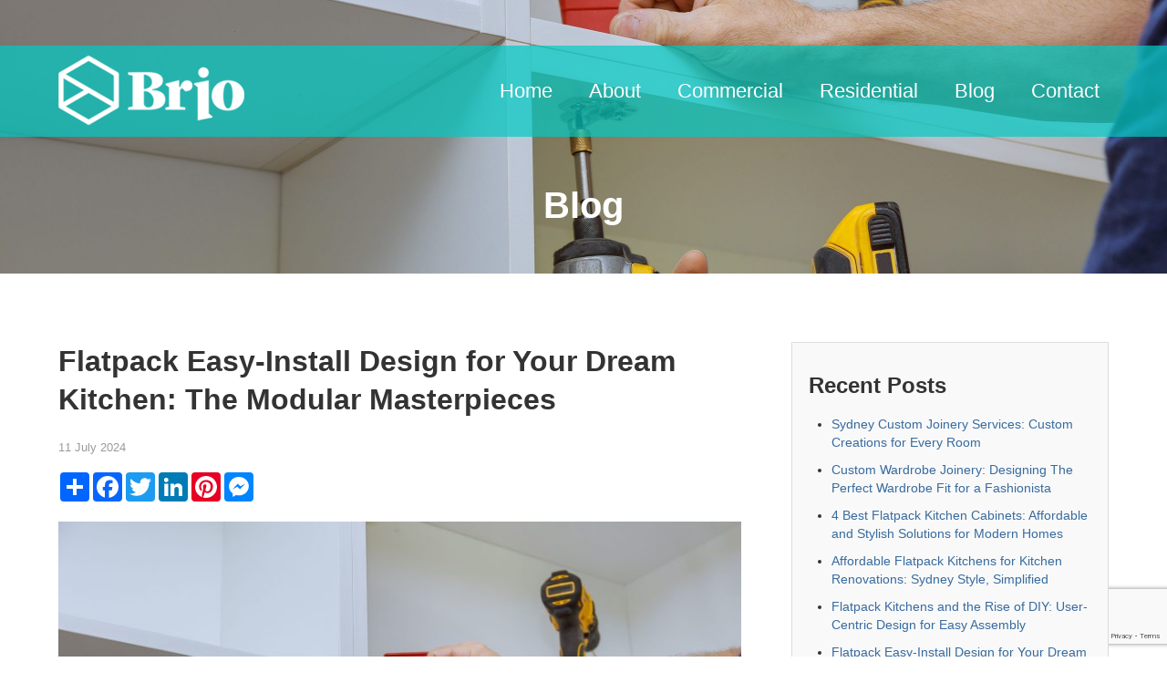

--- FILE ---
content_type: text/html; charset=UTF-8
request_url: https://briojoinery.com.au/flatpack-easy-install-design-for-your-dream-kitchen-the-modular-masterpieces/
body_size: 8193
content:
<!DOCTYPE html>
<html lang="en-AU">
<head>
<meta charset="UTF-8">
<meta name="viewport" content="width=device-width, initial-scale=1, maximum-scale=1">
<link rel="shortcut icon" type="image/x-icon" href="https://briojoinery.com.au/wp-content/themes/brio-joinery-2022/favicon.ico">
<!-- <link rel="stylesheet" href="https://briojoinery.com.au/wp-content/themes/brio-joinery-2022/style.css"> -->
<link rel="stylesheet" type="text/css" href="//briojoinery.com.au/wp-content/cache/wpfc-minified/2csw03z9/bx1eo.css" media="all"/>
<style>img:is([sizes="auto" i], [sizes^="auto," i]) { contain-intrinsic-size: 3000px 1500px }</style>
<!-- All in One SEO 4.8.1.1 - aioseo.com -->
<title>Flatpack Easy-Install Design for Your Dream Kitchen: The Modular Masterpieces</title>
<meta name="description" content="Transform your kitchen with a flatpack easy-install design available at Brio Joinery. Discover modular solutions for creating your dream kitchen in Sydney." />
<meta name="robots" content="max-image-preview:large" />
<meta name="author" content="Netwizard SEO"/>
<link rel="canonical" href="https://briojoinery.com.au/flatpack-easy-install-design-for-your-dream-kitchen-the-modular-masterpieces/" />
<meta name="generator" content="All in One SEO (AIOSEO) 4.8.1.1" />
<!-- Google tag (gtag.js) -->
<script async src="https://www.googletagmanager.com/gtag/js?id=G-FCLEBH6NQ5"></script>
<script>
window.dataLayer = window.dataLayer || [];
function gtag(){dataLayer.push(arguments);}
gtag('js', new Date());
gtag('config', 'G-FCLEBH6NQ5');
</script>
<meta property="og:locale" content="en_US" />
<meta property="og:site_name" content="Brio Joinery -" />
<meta property="og:type" content="article" />
<meta property="og:title" content="Flatpack Easy-Install Design for Your Dream Kitchen: The Modular Masterpieces" />
<meta property="og:description" content="Transform your kitchen with a flatpack easy-install design available at Brio Joinery. Discover modular solutions for creating your dream kitchen in Sydney." />
<meta property="og:url" content="https://briojoinery.com.au/flatpack-easy-install-design-for-your-dream-kitchen-the-modular-masterpieces/" />
<meta property="og:image" content="https://briojoinery.com.au/wp-content/uploads/2024/07/Flatpack-Easy-Install-Design-scaled.jpg" />
<meta property="og:image:secure_url" content="https://briojoinery.com.au/wp-content/uploads/2024/07/Flatpack-Easy-Install-Design-scaled.jpg" />
<meta property="og:image:width" content="2560" />
<meta property="og:image:height" content="1706" />
<meta property="article:published_time" content="2024-07-11T01:27:25+00:00" />
<meta property="article:modified_time" content="2024-07-11T01:27:25+00:00" />
<meta property="article:publisher" content="https://www.facebook.com/briojoinery.com.au" />
<meta name="twitter:card" content="summary_large_image" />
<meta name="twitter:title" content="Flatpack Easy-Install Design for Your Dream Kitchen: The Modular Masterpieces" />
<meta name="twitter:description" content="Transform your kitchen with a flatpack easy-install design available at Brio Joinery. Discover modular solutions for creating your dream kitchen in Sydney." />
<meta name="twitter:image" content="https://briojoinery.com.au/wp-content/uploads/2024/03/Brio-Joinery.jpg" />
<script type="application/ld+json" class="aioseo-schema">
{"@context":"https:\/\/schema.org","@graph":[{"@type":"BlogPosting","@id":"https:\/\/briojoinery.com.au\/flatpack-easy-install-design-for-your-dream-kitchen-the-modular-masterpieces\/#blogposting","name":"Flatpack Easy-Install Design for Your Dream Kitchen: The Modular Masterpieces","headline":"Flatpack Easy-Install Design for Your Dream Kitchen: The Modular Masterpieces","author":{"@id":"https:\/\/briojoinery.com.au\/author\/netwizseo\/#author"},"publisher":{"@id":"https:\/\/briojoinery.com.au\/#organization"},"image":{"@type":"ImageObject","url":"https:\/\/briojoinery.com.au\/wp-content\/uploads\/2024\/07\/Flatpack-Easy-Install-Design-scaled.jpg","width":2560,"height":1706,"caption":"Flatpack Easy-Install Design"},"datePublished":"2024-07-11T11:27:25+10:00","dateModified":"2024-07-11T11:27:25+10:00","inLanguage":"en-AU","mainEntityOfPage":{"@id":"https:\/\/briojoinery.com.au\/flatpack-easy-install-design-for-your-dream-kitchen-the-modular-masterpieces\/#webpage"},"isPartOf":{"@id":"https:\/\/briojoinery.com.au\/flatpack-easy-install-design-for-your-dream-kitchen-the-modular-masterpieces\/#webpage"},"articleSection":"Blog"},{"@type":"BreadcrumbList","@id":"https:\/\/briojoinery.com.au\/flatpack-easy-install-design-for-your-dream-kitchen-the-modular-masterpieces\/#breadcrumblist","itemListElement":[{"@type":"ListItem","@id":"https:\/\/briojoinery.com.au\/#listItem","position":1,"name":"Home","item":"https:\/\/briojoinery.com.au\/","nextItem":{"@type":"ListItem","@id":"https:\/\/briojoinery.com.au\/flatpack-easy-install-design-for-your-dream-kitchen-the-modular-masterpieces\/#listItem","name":"Flatpack Easy-Install Design for Your Dream Kitchen: The Modular Masterpieces"}},{"@type":"ListItem","@id":"https:\/\/briojoinery.com.au\/flatpack-easy-install-design-for-your-dream-kitchen-the-modular-masterpieces\/#listItem","position":2,"name":"Flatpack Easy-Install Design for Your Dream Kitchen: The Modular Masterpieces","previousItem":{"@type":"ListItem","@id":"https:\/\/briojoinery.com.au\/#listItem","name":"Home"}}]},{"@type":"Organization","@id":"https:\/\/briojoinery.com.au\/#organization","name":"Brio Joinery","url":"https:\/\/briojoinery.com.au\/","telephone":"+61403543707","logo":{"@type":"ImageObject","url":"https:\/\/briojoinery.com.au\/wp-content\/uploads\/2024\/03\/BrioJoinery-Logo.jpg","@id":"https:\/\/briojoinery.com.au\/flatpack-easy-install-design-for-your-dream-kitchen-the-modular-masterpieces\/#organizationLogo","width":180,"height":180},"image":{"@id":"https:\/\/briojoinery.com.au\/flatpack-easy-install-design-for-your-dream-kitchen-the-modular-masterpieces\/#organizationLogo"},"sameAs":["https:\/\/www.facebook.com\/briojoinery.com.au","https:\/\/www.instagram.com\/briojoinery1\/"]},{"@type":"Person","@id":"https:\/\/briojoinery.com.au\/author\/netwizseo\/#author","url":"https:\/\/briojoinery.com.au\/author\/netwizseo\/","name":"Netwizard SEO"},{"@type":"WebPage","@id":"https:\/\/briojoinery.com.au\/flatpack-easy-install-design-for-your-dream-kitchen-the-modular-masterpieces\/#webpage","url":"https:\/\/briojoinery.com.au\/flatpack-easy-install-design-for-your-dream-kitchen-the-modular-masterpieces\/","name":"Flatpack Easy-Install Design for Your Dream Kitchen: The Modular Masterpieces","description":"Transform your kitchen with a flatpack easy-install design available at Brio Joinery. Discover modular solutions for creating your dream kitchen in Sydney.","inLanguage":"en-AU","isPartOf":{"@id":"https:\/\/briojoinery.com.au\/#website"},"breadcrumb":{"@id":"https:\/\/briojoinery.com.au\/flatpack-easy-install-design-for-your-dream-kitchen-the-modular-masterpieces\/#breadcrumblist"},"author":{"@id":"https:\/\/briojoinery.com.au\/author\/netwizseo\/#author"},"creator":{"@id":"https:\/\/briojoinery.com.au\/author\/netwizseo\/#author"},"image":{"@type":"ImageObject","url":"https:\/\/briojoinery.com.au\/wp-content\/uploads\/2024\/07\/Flatpack-Easy-Install-Design-scaled.jpg","@id":"https:\/\/briojoinery.com.au\/flatpack-easy-install-design-for-your-dream-kitchen-the-modular-masterpieces\/#mainImage","width":2560,"height":1706,"caption":"Flatpack Easy-Install Design"},"primaryImageOfPage":{"@id":"https:\/\/briojoinery.com.au\/flatpack-easy-install-design-for-your-dream-kitchen-the-modular-masterpieces\/#mainImage"},"datePublished":"2024-07-11T11:27:25+10:00","dateModified":"2024-07-11T11:27:25+10:00"},{"@type":"WebSite","@id":"https:\/\/briojoinery.com.au\/#website","url":"https:\/\/briojoinery.com.au\/","name":"Brio Joinery","alternateName":"Brio","inLanguage":"en-AU","publisher":{"@id":"https:\/\/briojoinery.com.au\/#organization"}}]}
</script>
<!-- All in One SEO -->
<!-- <link rel='stylesheet' id='wp-block-library-css' href='https://briojoinery.com.au/wp-includes/css/dist/block-library/style.min.css?ver=6.7.4' type='text/css' media='all' /> -->
<link rel="stylesheet" type="text/css" href="//briojoinery.com.au/wp-content/cache/wpfc-minified/lm0sl51y/bx1eo.css" media="all"/>
<style id='classic-theme-styles-inline-css' type='text/css'>
/*! This file is auto-generated */
.wp-block-button__link{color:#fff;background-color:#32373c;border-radius:9999px;box-shadow:none;text-decoration:none;padding:calc(.667em + 2px) calc(1.333em + 2px);font-size:1.125em}.wp-block-file__button{background:#32373c;color:#fff;text-decoration:none}
</style>
<style id='global-styles-inline-css' type='text/css'>
:root{--wp--preset--aspect-ratio--square: 1;--wp--preset--aspect-ratio--4-3: 4/3;--wp--preset--aspect-ratio--3-4: 3/4;--wp--preset--aspect-ratio--3-2: 3/2;--wp--preset--aspect-ratio--2-3: 2/3;--wp--preset--aspect-ratio--16-9: 16/9;--wp--preset--aspect-ratio--9-16: 9/16;--wp--preset--color--black: #000000;--wp--preset--color--cyan-bluish-gray: #abb8c3;--wp--preset--color--white: #ffffff;--wp--preset--color--pale-pink: #f78da7;--wp--preset--color--vivid-red: #cf2e2e;--wp--preset--color--luminous-vivid-orange: #ff6900;--wp--preset--color--luminous-vivid-amber: #fcb900;--wp--preset--color--light-green-cyan: #7bdcb5;--wp--preset--color--vivid-green-cyan: #00d084;--wp--preset--color--pale-cyan-blue: #8ed1fc;--wp--preset--color--vivid-cyan-blue: #0693e3;--wp--preset--color--vivid-purple: #9b51e0;--wp--preset--gradient--vivid-cyan-blue-to-vivid-purple: linear-gradient(135deg,rgba(6,147,227,1) 0%,rgb(155,81,224) 100%);--wp--preset--gradient--light-green-cyan-to-vivid-green-cyan: linear-gradient(135deg,rgb(122,220,180) 0%,rgb(0,208,130) 100%);--wp--preset--gradient--luminous-vivid-amber-to-luminous-vivid-orange: linear-gradient(135deg,rgba(252,185,0,1) 0%,rgba(255,105,0,1) 100%);--wp--preset--gradient--luminous-vivid-orange-to-vivid-red: linear-gradient(135deg,rgba(255,105,0,1) 0%,rgb(207,46,46) 100%);--wp--preset--gradient--very-light-gray-to-cyan-bluish-gray: linear-gradient(135deg,rgb(238,238,238) 0%,rgb(169,184,195) 100%);--wp--preset--gradient--cool-to-warm-spectrum: linear-gradient(135deg,rgb(74,234,220) 0%,rgb(151,120,209) 20%,rgb(207,42,186) 40%,rgb(238,44,130) 60%,rgb(251,105,98) 80%,rgb(254,248,76) 100%);--wp--preset--gradient--blush-light-purple: linear-gradient(135deg,rgb(255,206,236) 0%,rgb(152,150,240) 100%);--wp--preset--gradient--blush-bordeaux: linear-gradient(135deg,rgb(254,205,165) 0%,rgb(254,45,45) 50%,rgb(107,0,62) 100%);--wp--preset--gradient--luminous-dusk: linear-gradient(135deg,rgb(255,203,112) 0%,rgb(199,81,192) 50%,rgb(65,88,208) 100%);--wp--preset--gradient--pale-ocean: linear-gradient(135deg,rgb(255,245,203) 0%,rgb(182,227,212) 50%,rgb(51,167,181) 100%);--wp--preset--gradient--electric-grass: linear-gradient(135deg,rgb(202,248,128) 0%,rgb(113,206,126) 100%);--wp--preset--gradient--midnight: linear-gradient(135deg,rgb(2,3,129) 0%,rgb(40,116,252) 100%);--wp--preset--font-size--small: 13px;--wp--preset--font-size--medium: 20px;--wp--preset--font-size--large: 36px;--wp--preset--font-size--x-large: 42px;--wp--preset--spacing--20: 0.44rem;--wp--preset--spacing--30: 0.67rem;--wp--preset--spacing--40: 1rem;--wp--preset--spacing--50: 1.5rem;--wp--preset--spacing--60: 2.25rem;--wp--preset--spacing--70: 3.38rem;--wp--preset--spacing--80: 5.06rem;--wp--preset--shadow--natural: 6px 6px 9px rgba(0, 0, 0, 0.2);--wp--preset--shadow--deep: 12px 12px 50px rgba(0, 0, 0, 0.4);--wp--preset--shadow--sharp: 6px 6px 0px rgba(0, 0, 0, 0.2);--wp--preset--shadow--outlined: 6px 6px 0px -3px rgba(255, 255, 255, 1), 6px 6px rgba(0, 0, 0, 1);--wp--preset--shadow--crisp: 6px 6px 0px rgba(0, 0, 0, 1);}:where(.is-layout-flex){gap: 0.5em;}:where(.is-layout-grid){gap: 0.5em;}body .is-layout-flex{display: flex;}.is-layout-flex{flex-wrap: wrap;align-items: center;}.is-layout-flex > :is(*, div){margin: 0;}body .is-layout-grid{display: grid;}.is-layout-grid > :is(*, div){margin: 0;}:where(.wp-block-columns.is-layout-flex){gap: 2em;}:where(.wp-block-columns.is-layout-grid){gap: 2em;}:where(.wp-block-post-template.is-layout-flex){gap: 1.25em;}:where(.wp-block-post-template.is-layout-grid){gap: 1.25em;}.has-black-color{color: var(--wp--preset--color--black) !important;}.has-cyan-bluish-gray-color{color: var(--wp--preset--color--cyan-bluish-gray) !important;}.has-white-color{color: var(--wp--preset--color--white) !important;}.has-pale-pink-color{color: var(--wp--preset--color--pale-pink) !important;}.has-vivid-red-color{color: var(--wp--preset--color--vivid-red) !important;}.has-luminous-vivid-orange-color{color: var(--wp--preset--color--luminous-vivid-orange) !important;}.has-luminous-vivid-amber-color{color: var(--wp--preset--color--luminous-vivid-amber) !important;}.has-light-green-cyan-color{color: var(--wp--preset--color--light-green-cyan) !important;}.has-vivid-green-cyan-color{color: var(--wp--preset--color--vivid-green-cyan) !important;}.has-pale-cyan-blue-color{color: var(--wp--preset--color--pale-cyan-blue) !important;}.has-vivid-cyan-blue-color{color: var(--wp--preset--color--vivid-cyan-blue) !important;}.has-vivid-purple-color{color: var(--wp--preset--color--vivid-purple) !important;}.has-black-background-color{background-color: var(--wp--preset--color--black) !important;}.has-cyan-bluish-gray-background-color{background-color: var(--wp--preset--color--cyan-bluish-gray) !important;}.has-white-background-color{background-color: var(--wp--preset--color--white) !important;}.has-pale-pink-background-color{background-color: var(--wp--preset--color--pale-pink) !important;}.has-vivid-red-background-color{background-color: var(--wp--preset--color--vivid-red) !important;}.has-luminous-vivid-orange-background-color{background-color: var(--wp--preset--color--luminous-vivid-orange) !important;}.has-luminous-vivid-amber-background-color{background-color: var(--wp--preset--color--luminous-vivid-amber) !important;}.has-light-green-cyan-background-color{background-color: var(--wp--preset--color--light-green-cyan) !important;}.has-vivid-green-cyan-background-color{background-color: var(--wp--preset--color--vivid-green-cyan) !important;}.has-pale-cyan-blue-background-color{background-color: var(--wp--preset--color--pale-cyan-blue) !important;}.has-vivid-cyan-blue-background-color{background-color: var(--wp--preset--color--vivid-cyan-blue) !important;}.has-vivid-purple-background-color{background-color: var(--wp--preset--color--vivid-purple) !important;}.has-black-border-color{border-color: var(--wp--preset--color--black) !important;}.has-cyan-bluish-gray-border-color{border-color: var(--wp--preset--color--cyan-bluish-gray) !important;}.has-white-border-color{border-color: var(--wp--preset--color--white) !important;}.has-pale-pink-border-color{border-color: var(--wp--preset--color--pale-pink) !important;}.has-vivid-red-border-color{border-color: var(--wp--preset--color--vivid-red) !important;}.has-luminous-vivid-orange-border-color{border-color: var(--wp--preset--color--luminous-vivid-orange) !important;}.has-luminous-vivid-amber-border-color{border-color: var(--wp--preset--color--luminous-vivid-amber) !important;}.has-light-green-cyan-border-color{border-color: var(--wp--preset--color--light-green-cyan) !important;}.has-vivid-green-cyan-border-color{border-color: var(--wp--preset--color--vivid-green-cyan) !important;}.has-pale-cyan-blue-border-color{border-color: var(--wp--preset--color--pale-cyan-blue) !important;}.has-vivid-cyan-blue-border-color{border-color: var(--wp--preset--color--vivid-cyan-blue) !important;}.has-vivid-purple-border-color{border-color: var(--wp--preset--color--vivid-purple) !important;}.has-vivid-cyan-blue-to-vivid-purple-gradient-background{background: var(--wp--preset--gradient--vivid-cyan-blue-to-vivid-purple) !important;}.has-light-green-cyan-to-vivid-green-cyan-gradient-background{background: var(--wp--preset--gradient--light-green-cyan-to-vivid-green-cyan) !important;}.has-luminous-vivid-amber-to-luminous-vivid-orange-gradient-background{background: var(--wp--preset--gradient--luminous-vivid-amber-to-luminous-vivid-orange) !important;}.has-luminous-vivid-orange-to-vivid-red-gradient-background{background: var(--wp--preset--gradient--luminous-vivid-orange-to-vivid-red) !important;}.has-very-light-gray-to-cyan-bluish-gray-gradient-background{background: var(--wp--preset--gradient--very-light-gray-to-cyan-bluish-gray) !important;}.has-cool-to-warm-spectrum-gradient-background{background: var(--wp--preset--gradient--cool-to-warm-spectrum) !important;}.has-blush-light-purple-gradient-background{background: var(--wp--preset--gradient--blush-light-purple) !important;}.has-blush-bordeaux-gradient-background{background: var(--wp--preset--gradient--blush-bordeaux) !important;}.has-luminous-dusk-gradient-background{background: var(--wp--preset--gradient--luminous-dusk) !important;}.has-pale-ocean-gradient-background{background: var(--wp--preset--gradient--pale-ocean) !important;}.has-electric-grass-gradient-background{background: var(--wp--preset--gradient--electric-grass) !important;}.has-midnight-gradient-background{background: var(--wp--preset--gradient--midnight) !important;}.has-small-font-size{font-size: var(--wp--preset--font-size--small) !important;}.has-medium-font-size{font-size: var(--wp--preset--font-size--medium) !important;}.has-large-font-size{font-size: var(--wp--preset--font-size--large) !important;}.has-x-large-font-size{font-size: var(--wp--preset--font-size--x-large) !important;}
:where(.wp-block-post-template.is-layout-flex){gap: 1.25em;}:where(.wp-block-post-template.is-layout-grid){gap: 1.25em;}
:where(.wp-block-columns.is-layout-flex){gap: 2em;}:where(.wp-block-columns.is-layout-grid){gap: 2em;}
:root :where(.wp-block-pullquote){font-size: 1.5em;line-height: 1.6;}
</style>
<!-- <link rel='stylesheet' id='contact-form-7-css' href='https://briojoinery.com.au/wp-content/plugins/contact-form-7/includes/css/styles.css?ver=6.1.4' type='text/css' media='all' /> -->
<!-- <link rel='stylesheet' id='rgg-simplelightbox-css' href='https://briojoinery.com.au/wp-content/plugins/responsive-gallery-grid/lib/simplelightbox/simplelightbox.min.css?ver=2.3.6' type='text/css' media='all' /> -->
<!-- <link rel='stylesheet' id='slickstyle-css' href='https://briojoinery.com.au/wp-content/plugins/responsive-gallery-grid/lib/slick/slick.1.9.0.min.css?ver=2.3.6' type='text/css' media='all' /> -->
<!-- <link rel='stylesheet' id='slick-theme-css' href='https://briojoinery.com.au/wp-content/plugins/responsive-gallery-grid/lib/slick/slick-theme.css?ver=2.3.6' type='text/css' media='all' /> -->
<!-- <link rel='stylesheet' id='rgg-style-css' href='https://briojoinery.com.au/wp-content/plugins/responsive-gallery-grid/css/style.css?ver=2.3.6' type='text/css' media='all' /> -->
<link rel="stylesheet" type="text/css" href="//briojoinery.com.au/wp-content/cache/wpfc-minified/e4o4q779/bx1eo.css" media="all"/>
<link rel="https://api.w.org/" href="https://briojoinery.com.au/wp-json/" /><link rel="alternate" title="JSON" type="application/json" href="https://briojoinery.com.au/wp-json/wp/v2/posts/3148" /><link rel='shortlink' href='https://briojoinery.com.au/?p=3148' />
<link rel="alternate" title="oEmbed (JSON)" type="application/json+oembed" href="https://briojoinery.com.au/wp-json/oembed/1.0/embed?url=https%3A%2F%2Fbriojoinery.com.au%2Fflatpack-easy-install-design-for-your-dream-kitchen-the-modular-masterpieces%2F" />
<link rel="alternate" title="oEmbed (XML)" type="text/xml+oembed" href="https://briojoinery.com.au/wp-json/oembed/1.0/embed?url=https%3A%2F%2Fbriojoinery.com.au%2Fflatpack-easy-install-design-for-your-dream-kitchen-the-modular-masterpieces%2F&#038;format=xml" />
</head>	
<body class="post-template-default single single-post postid-3148 single-format-standard">	
<div id="header">
<div class="container">	
<a href="https://briojoinery.com.au/" alt="Brio Joinery">
<img class="logo" src="https://briojoinery.com.au/wp-content/themes/brio-joinery-2022/images/logo.png" alt="brio logo" />
</a>
<div class="menu-main-menu-container"><ul id="menu-main-menu" class="menu"><li id="menu-item-670" class="menu-item menu-item-type-post_type menu-item-object-page menu-item-home menu-item-670"><a href="https://briojoinery.com.au/">Home</a></li>
<li id="menu-item-2870" class="menu-item menu-item-type-post_type menu-item-object-page menu-item-2870"><a href="https://briojoinery.com.au/about/">About</a></li>
<li id="menu-item-2869" class="menu-item menu-item-type-post_type menu-item-object-page menu-item-2869"><a href="https://briojoinery.com.au/commercial/">Commercial</a></li>
<li id="menu-item-1635" class="menu-item menu-item-type-post_type menu-item-object-page menu-item-1635"><a href="https://briojoinery.com.au/residential/">Residential</a></li>
<li id="menu-item-3101" class="menu-item menu-item-type-post_type menu-item-object-page menu-item-3101"><a href="https://briojoinery.com.au/blog/">Blog</a></li>
<li id="menu-item-807" class="button menu-item menu-item-type-post_type menu-item-object-page menu-item-807"><a href="https://briojoinery.com.au/contact/">Contact</a></li>
</ul></div>			<div class="clear"></div>
</div>
</div>
<div class="inner" id="inner" style="background:url(https://briojoinery.com.au/wp-content/uploads/2024/07/Flatpack-Easy-Install-Design-scaled.jpg) no-repeat center center; background-size:cover;">
<div class="container">			
<h3>Blog</h3>	
</div>
</div>
<div id="content">
<div class="container">
<div class="clear"></div>			
<div class="main">
<h1>Flatpack Easy-Install Design for Your Dream Kitchen: The Modular Masterpieces</h1>
<span class="date">11 July 2024</span>
<!-- AddToAny BEGIN -->
<div class="share">
<div class="a2a_kit a2a_kit_size_32 a2a_default_style">
<a class="a2a_dd" href="https://www.addtoany.com/share"></a>
<a class="a2a_button_facebook"></a>
<a class="a2a_button_twitter"></a>
<a class="a2a_button_linkedin"></a>
<a class="a2a_button_pinterest"></a>
<a class="a2a_button_facebook_messenger"></a>
</div>
<script async src="https://static.addtoany.com/menu/page.js"></script>
<!-- AddToAny END -->
</div>
<p><img fetchpriority="high" decoding="async" class="alignnone size-medium wp-image-3149" src="https://briojoinery.com.au/wp-content/uploads/2024/07/Flatpack-Easy-Install-Design-800x533.jpg" alt="Flatpack Easy-Install Design" width="800" height="533" srcset="https://briojoinery.com.au/wp-content/uploads/2024/07/Flatpack-Easy-Install-Design-800x533.jpg 800w, https://briojoinery.com.au/wp-content/uploads/2024/07/Flatpack-Easy-Install-Design-1024x683.jpg 1024w, https://briojoinery.com.au/wp-content/uploads/2024/07/Flatpack-Easy-Install-Design-768x512.jpg 768w, https://briojoinery.com.au/wp-content/uploads/2024/07/Flatpack-Easy-Install-Design-1536x1024.jpg 1536w, https://briojoinery.com.au/wp-content/uploads/2024/07/Flatpack-Easy-Install-Design-2048x1365.jpg 2048w" sizes="(max-width: 800px) 100vw, 800px" /></p>
<p style="font-weight:400;">Transform your kitchen with a flatpack easy-install design available at Brio Joinery. Discover modular solutions for creating your dream kitchen in Sydney.</p>
<p>Flatpack easy-install designs offer an affordable and stylish solution that combines the best of convenience and customisation. With modular kitchen masterpieces, you can create a personalised space that meets your needs and aesthetic preferences without breaking the bank or requiring extensive <a href="https://en.wikipedia.org/wiki/Do_it_yourself" target="_blank" rel="nofollow noopener ugc">DIY</a> skills. Let&#8217;s explore how to build your dream kitchen with flatpack designs and highlight the benefits of modular kitchens.</p>
<h3><strong>Your Dream Kitchen with Flatpack Easy-Install Design</strong></h3>
<p>Building your dream kitchen with a flatpack easy-install design is straightforward and rewarding. Here are four essential tips to help you get started:</p>
<p><strong>•  Plan and Measure Your Space</strong> &#8211; Accurate planning and measurement are essential for a successful kitchen installation. Begin by sketching your layout and measuring the space precisely. Place key elements like the sink, stove, and refrigerator strategically for efficient movement and workflow. This planning ensures the ideal fit for your chosen flatpack modules.</p>
<p><strong>•  Choose the Right Modules</strong> &#8211; <a href="https://briojoinery.com.au/flatpack-kitchens-where-functionality-meets-breathtaking-design/">Flatpack kitchens</a> offer a range of modular components for customisation. Choose base cabinets, wall cabinets, pantry units, and specialty modules like islands and pull-out shelves to match your storage needs. Mix and match these modules to create a unique kitchen design that suits your lifestyle perfectly.</p>
<p><strong>•  Focus on Colours and Finishes</strong> &#8211; Achieving a cohesive look is key for an attractive kitchen. Choose flatpack modules with colours and finishes that complement your home&#8217;s style. Whether you prefer modern, glossy designs or traditional, wooden textures, flatpack kitchens provide versatile options to suit your preferences.</p>
<p><strong>•  Follow Assembly Instructions Carefully</strong> &#8211; Flatpack kitchens are prized for their simple assembly. With clear instructions included, the process is straightforward. Gather required tools, follow steps carefully to prevent errors, and consider seeking assistance for a smoother, quicker installation experience.</p>
<h3><strong>The Advantages of Modular Kitchen Masterpieces</strong></h3>
<p>Choosing a modular flatpack easy-install design offers several advantages beyond just ease of installation. Here’s why modular kitchens are a smart choice:</p>
<p><strong>•  Future Flexibility and Upgrades</strong> &#8211; Modular kitchens are designed with flexibility in mind. As your needs change, you can easily upgrade or replace individual modules without overhauling the entire kitchen. This adaptability means your kitchen can grow and evolve with you, accommodating new appliances or changing design preferences effortlessly.</p>
<p><strong>•  Enhanced Functionality and Organisation</strong> &#8211; Modular kitchens are engineered for optimal functionality. With various storage solutions like pull-out drawers, corner units, and adjustable shelves, you can organise your kitchen efficiently. This enhanced functionality makes cooking and cleaning more enjoyable, as everything you need is within easy reach and neatly stored.</p>
<p><strong>•  Boosting Property Value</strong> &#8211; Investing in a stylish, well-organised kitchen can significantly boost your property&#8217;s value. Potential buyers are often drawn to modern, functional kitchens, making modular designs an attractive selling point. A flatpack kitchen upgrade can be a cost-effective way to increase your home’s appeal and market value.</p>
<p>With careful planning, the right module selection, and attention to detail during assembly, you can transform your kitchen into a beautiful and functional space. At <a href="https://briojoinery.com.au/">Brio Joinery</a>, we understand the importance of quality and affordability, offering a wide range of flatpack kitchen solutions to suit every taste and budget. Reach out to us today and let our experts guide you through the process of bringing your dream kitchen to life with ease and confidence.</p>
<p class="opt">Optimized by: <a href="http://www.netwizardseo.com.au" target="_blank">Netwizard SEO</a></p>
</div>
<div class="sidebar">
<h3>Recent Posts</h3>
<ul>
<li><a href="https://briojoinery.com.au/sydney-custom-joinery-services-custom-creations-for-every-room/">Sydney Custom Joinery Services: Custom Creations for Every Room</a></li>
<li><a href="https://briojoinery.com.au/custom-wardrobe-joinery-designing-the-perfect-wardrobe-fit-for-a-fashionista/">Custom Wardrobe Joinery: Designing The Perfect Wardrobe Fit for a Fashionista</a></li>
<li><a href="https://briojoinery.com.au/4-best-flatpack-kitchen-cabinets-affordable-and-stylish-solutions-for-modern-homes/">4 Best Flatpack Kitchen Cabinets: Affordable and Stylish Solutions for Modern Homes</a></li>
<li><a href="https://briojoinery.com.au/affordable-flatpack-kitchens-for-kitchen-renovations-sydney-style-simplified/">Affordable Flatpack Kitchens for Kitchen Renovations: Sydney Style, Simplified</a></li>
<li><a href="https://briojoinery.com.au/flatpack-kitchens-and-the-rise-of-diy-user-centric-design-for-easy-assembly/">Flatpack Kitchens and the Rise of DIY: User-Centric Design for Easy Assembly</a></li>
<li><a href="https://briojoinery.com.au/flatpack-easy-install-design-for-your-dream-kitchen-the-modular-masterpieces/">Flatpack Easy-Install Design for Your Dream Kitchen: The Modular Masterpieces</a></li>
<li><a href="https://briojoinery.com.au/residential-joinery-services-elevating-residential-interiors-with-custom-designs/">Residential Joinery Services: Elevating Residential Interiors with Custom Designs</a></li>
<li><a href="https://briojoinery.com.au/sydney-commercial-joinery-office-refurbishments-for-a-modern-workspace/">Sydney Commercial Joinery: Office Refurbishments for a Modern Workspace</a></li>
<li><a href="https://briojoinery.com.au/flatpack-kitchen-supplier-in-sydney-easy-assembly-for-a-hassle-free-kitchen-upgrade/">Flatpack Kitchen Supplier in Sydney: Easy Assembly for a Hassle-Free Kitchen Upgrade</a></li>
<li><a href="https://briojoinery.com.au/flatpack-kitchen-designs-kitchens-without-boundaries-with-brio-joinery/">Flatpack Kitchen Designs: Kitchens Without Boundaries with Brio Joinery</a></li>
</ul>
</div>	
<div class="clear"></div>
</div>
</div>
	<div class="clear"></div>
<div id="top-footer">
<div class="container">
<div class="fcol fcol-1">
<h3>Navigation</h3>
<div class="menu-footer-menu-container"><ul id="menu-footer-menu" class="menu"><li id="menu-item-2386" class="menu-item menu-item-type-post_type menu-item-object-page menu-item-home menu-item-2386"><a href="https://briojoinery.com.au/">Home</a></li>
<li id="menu-item-2872" class="menu-item menu-item-type-post_type menu-item-object-page menu-item-2872"><a href="https://briojoinery.com.au/about/">About</a></li>
<li id="menu-item-2871" class="menu-item menu-item-type-post_type menu-item-object-page menu-item-2871"><a href="https://briojoinery.com.au/commercial/">Commercial</a></li>
<li id="menu-item-2387" class="menu-item menu-item-type-post_type menu-item-object-page menu-item-2387"><a href="https://briojoinery.com.au/residential/">Residential</a></li>
<li id="menu-item-3102" class="menu-item menu-item-type-post_type menu-item-object-page menu-item-3102"><a href="https://briojoinery.com.au/blog/">Blog</a></li>
<li id="menu-item-2388" class="menu-item menu-item-type-post_type menu-item-object-page menu-item-2388"><a href="https://briojoinery.com.au/contact/">Contact</a></li>
</ul></div>			</div>
<div class="fcol fcol-2">				
<img src="https://briojoinery.com.au/wp-content/themes/brio-joinery-2022/images/flogo.png" alt="footer logo" />
</div>
<div class="fcol fcol-3">
<h3>Contact Us</h3>				
<p><b>Brio Joinery</b><br />
U12/7-9 Progress CCT, Prestons NSW 2170<br />
Phone: 02 8783 6031<br />
Mobile: 0403 543 707<br />
Email: sales@briojoinery.com.au<br/>
<a href="https://www.instagram.com/briojoinery1/" target="_blank" rel="nofollow noopener ugc"><img src="https://briojoinery.com.au/wp-content/uploads/2024/03/instagram.png" alt="instagram" width="25px" height="25px"></a>
<a href="https://www.facebook.com/briojoinery.com.au" target="_blank" rel="nofollow noopener ugc"><img src="https://briojoinery.com.au/wp-content/uploads/2024/03/facebook-logo.png" alt="facebook" width="15px" height="15px"></a></p>
</div>			
<div class="clear"></div>
</div>
</div>
<div id="footer">
<div class="container">
<p class="copy">Copyright &copy; 2026 Brio Joinery. <span class="mhide">All Rights Reserved.</span></p>
<p class="designer"><span class="mblock">Web Design by: <a href="http://www.netwizarddesign.com.au" target="_blank">Netwizard Design</a></span></p>
<div class="clear"></div>
</div>
</div>	
<script src="https://briojoinery.com.au/wp-content/themes/brio-joinery-2022/js/jquery.min.js"></script>
<script src="https://briojoinery.com.au/wp-content/themes/brio-joinery-2022/js/jquery.cycle2.min.js"></script>
<script src="https://briojoinery.com.au/wp-content/themes/brio-joinery-2022/js/jquery.slicknav.min.js"></script>
<script src="https://briojoinery.com.au/wp-content/themes/brio-joinery-2022/js/scripts.js"></script>
<link href="https://unpkg.com/aos@2.3.1/dist/aos.css" rel="stylesheet">
<script src="https://unpkg.com/aos@2.3.1/dist/aos.js"></script>
<script>
AOS.init();
</script>
<script type="text/javascript" src="https://briojoinery.com.au/wp-includes/js/dist/hooks.min.js?ver=4d63a3d491d11ffd8ac6" id="wp-hooks-js"></script>
<script type="text/javascript" src="https://briojoinery.com.au/wp-includes/js/dist/i18n.min.js?ver=5e580eb46a90c2b997e6" id="wp-i18n-js"></script>
<script type="text/javascript" id="wp-i18n-js-after">
/* <![CDATA[ */
wp.i18n.setLocaleData( { 'text direction\u0004ltr': [ 'ltr' ] } );
/* ]]> */
</script>
<script type="text/javascript" src="https://briojoinery.com.au/wp-content/plugins/contact-form-7/includes/swv/js/index.js?ver=6.1.4" id="swv-js"></script>
<script type="text/javascript" id="contact-form-7-js-translations">
/* <![CDATA[ */
( function( domain, translations ) {
var localeData = translations.locale_data[ domain ] || translations.locale_data.messages;
localeData[""].domain = domain;
wp.i18n.setLocaleData( localeData, domain );
} )( "contact-form-7", {"translation-revision-date":"2024-03-18 08:28:25+0000","generator":"GlotPress\/4.0.1","domain":"messages","locale_data":{"messages":{"":{"domain":"messages","plural-forms":"nplurals=2; plural=n != 1;","lang":"en_AU"},"Error:":["Error:"]}},"comment":{"reference":"includes\/js\/index.js"}} );
/* ]]> */
</script>
<script type="text/javascript" id="contact-form-7-js-before">
/* <![CDATA[ */
var wpcf7 = {
"api": {
"root": "https:\/\/briojoinery.com.au\/wp-json\/",
"namespace": "contact-form-7\/v1"
}
};
/* ]]> */
</script>
<script type="text/javascript" src="https://briojoinery.com.au/wp-content/plugins/contact-form-7/includes/js/index.js?ver=6.1.4" id="contact-form-7-js"></script>
<script type="text/javascript" src="https://www.google.com/recaptcha/api.js?render=6LcJ6y0iAAAAAJIha7F2W5b8BDhutIXxz1jR4Ewy&amp;ver=3.0" id="google-recaptcha-js"></script>
<script type="text/javascript" src="https://briojoinery.com.au/wp-includes/js/dist/vendor/wp-polyfill.min.js?ver=3.15.0" id="wp-polyfill-js"></script>
<script type="text/javascript" id="wpcf7-recaptcha-js-before">
/* <![CDATA[ */
var wpcf7_recaptcha = {
"sitekey": "6LcJ6y0iAAAAAJIha7F2W5b8BDhutIXxz1jR4Ewy",
"actions": {
"homepage": "homepage",
"contactform": "contactform"
}
};
/* ]]> */
</script>
<script type="text/javascript" src="https://briojoinery.com.au/wp-content/plugins/contact-form-7/modules/recaptcha/index.js?ver=6.1.4" id="wpcf7-recaptcha-js"></script>
</body>
</html><!-- WP Fastest Cache file was created in 0.098 seconds, on 24 January 2026 @ 1:52 am -->

--- FILE ---
content_type: text/html; charset=utf-8
request_url: https://www.google.com/recaptcha/api2/anchor?ar=1&k=6LcJ6y0iAAAAAJIha7F2W5b8BDhutIXxz1jR4Ewy&co=aHR0cHM6Ly9icmlvam9pbmVyeS5jb20uYXU6NDQz&hl=en&v=PoyoqOPhxBO7pBk68S4YbpHZ&size=invisible&anchor-ms=20000&execute-ms=30000&cb=cuyf041b62di
body_size: 48780
content:
<!DOCTYPE HTML><html dir="ltr" lang="en"><head><meta http-equiv="Content-Type" content="text/html; charset=UTF-8">
<meta http-equiv="X-UA-Compatible" content="IE=edge">
<title>reCAPTCHA</title>
<style type="text/css">
/* cyrillic-ext */
@font-face {
  font-family: 'Roboto';
  font-style: normal;
  font-weight: 400;
  font-stretch: 100%;
  src: url(//fonts.gstatic.com/s/roboto/v48/KFO7CnqEu92Fr1ME7kSn66aGLdTylUAMa3GUBHMdazTgWw.woff2) format('woff2');
  unicode-range: U+0460-052F, U+1C80-1C8A, U+20B4, U+2DE0-2DFF, U+A640-A69F, U+FE2E-FE2F;
}
/* cyrillic */
@font-face {
  font-family: 'Roboto';
  font-style: normal;
  font-weight: 400;
  font-stretch: 100%;
  src: url(//fonts.gstatic.com/s/roboto/v48/KFO7CnqEu92Fr1ME7kSn66aGLdTylUAMa3iUBHMdazTgWw.woff2) format('woff2');
  unicode-range: U+0301, U+0400-045F, U+0490-0491, U+04B0-04B1, U+2116;
}
/* greek-ext */
@font-face {
  font-family: 'Roboto';
  font-style: normal;
  font-weight: 400;
  font-stretch: 100%;
  src: url(//fonts.gstatic.com/s/roboto/v48/KFO7CnqEu92Fr1ME7kSn66aGLdTylUAMa3CUBHMdazTgWw.woff2) format('woff2');
  unicode-range: U+1F00-1FFF;
}
/* greek */
@font-face {
  font-family: 'Roboto';
  font-style: normal;
  font-weight: 400;
  font-stretch: 100%;
  src: url(//fonts.gstatic.com/s/roboto/v48/KFO7CnqEu92Fr1ME7kSn66aGLdTylUAMa3-UBHMdazTgWw.woff2) format('woff2');
  unicode-range: U+0370-0377, U+037A-037F, U+0384-038A, U+038C, U+038E-03A1, U+03A3-03FF;
}
/* math */
@font-face {
  font-family: 'Roboto';
  font-style: normal;
  font-weight: 400;
  font-stretch: 100%;
  src: url(//fonts.gstatic.com/s/roboto/v48/KFO7CnqEu92Fr1ME7kSn66aGLdTylUAMawCUBHMdazTgWw.woff2) format('woff2');
  unicode-range: U+0302-0303, U+0305, U+0307-0308, U+0310, U+0312, U+0315, U+031A, U+0326-0327, U+032C, U+032F-0330, U+0332-0333, U+0338, U+033A, U+0346, U+034D, U+0391-03A1, U+03A3-03A9, U+03B1-03C9, U+03D1, U+03D5-03D6, U+03F0-03F1, U+03F4-03F5, U+2016-2017, U+2034-2038, U+203C, U+2040, U+2043, U+2047, U+2050, U+2057, U+205F, U+2070-2071, U+2074-208E, U+2090-209C, U+20D0-20DC, U+20E1, U+20E5-20EF, U+2100-2112, U+2114-2115, U+2117-2121, U+2123-214F, U+2190, U+2192, U+2194-21AE, U+21B0-21E5, U+21F1-21F2, U+21F4-2211, U+2213-2214, U+2216-22FF, U+2308-230B, U+2310, U+2319, U+231C-2321, U+2336-237A, U+237C, U+2395, U+239B-23B7, U+23D0, U+23DC-23E1, U+2474-2475, U+25AF, U+25B3, U+25B7, U+25BD, U+25C1, U+25CA, U+25CC, U+25FB, U+266D-266F, U+27C0-27FF, U+2900-2AFF, U+2B0E-2B11, U+2B30-2B4C, U+2BFE, U+3030, U+FF5B, U+FF5D, U+1D400-1D7FF, U+1EE00-1EEFF;
}
/* symbols */
@font-face {
  font-family: 'Roboto';
  font-style: normal;
  font-weight: 400;
  font-stretch: 100%;
  src: url(//fonts.gstatic.com/s/roboto/v48/KFO7CnqEu92Fr1ME7kSn66aGLdTylUAMaxKUBHMdazTgWw.woff2) format('woff2');
  unicode-range: U+0001-000C, U+000E-001F, U+007F-009F, U+20DD-20E0, U+20E2-20E4, U+2150-218F, U+2190, U+2192, U+2194-2199, U+21AF, U+21E6-21F0, U+21F3, U+2218-2219, U+2299, U+22C4-22C6, U+2300-243F, U+2440-244A, U+2460-24FF, U+25A0-27BF, U+2800-28FF, U+2921-2922, U+2981, U+29BF, U+29EB, U+2B00-2BFF, U+4DC0-4DFF, U+FFF9-FFFB, U+10140-1018E, U+10190-1019C, U+101A0, U+101D0-101FD, U+102E0-102FB, U+10E60-10E7E, U+1D2C0-1D2D3, U+1D2E0-1D37F, U+1F000-1F0FF, U+1F100-1F1AD, U+1F1E6-1F1FF, U+1F30D-1F30F, U+1F315, U+1F31C, U+1F31E, U+1F320-1F32C, U+1F336, U+1F378, U+1F37D, U+1F382, U+1F393-1F39F, U+1F3A7-1F3A8, U+1F3AC-1F3AF, U+1F3C2, U+1F3C4-1F3C6, U+1F3CA-1F3CE, U+1F3D4-1F3E0, U+1F3ED, U+1F3F1-1F3F3, U+1F3F5-1F3F7, U+1F408, U+1F415, U+1F41F, U+1F426, U+1F43F, U+1F441-1F442, U+1F444, U+1F446-1F449, U+1F44C-1F44E, U+1F453, U+1F46A, U+1F47D, U+1F4A3, U+1F4B0, U+1F4B3, U+1F4B9, U+1F4BB, U+1F4BF, U+1F4C8-1F4CB, U+1F4D6, U+1F4DA, U+1F4DF, U+1F4E3-1F4E6, U+1F4EA-1F4ED, U+1F4F7, U+1F4F9-1F4FB, U+1F4FD-1F4FE, U+1F503, U+1F507-1F50B, U+1F50D, U+1F512-1F513, U+1F53E-1F54A, U+1F54F-1F5FA, U+1F610, U+1F650-1F67F, U+1F687, U+1F68D, U+1F691, U+1F694, U+1F698, U+1F6AD, U+1F6B2, U+1F6B9-1F6BA, U+1F6BC, U+1F6C6-1F6CF, U+1F6D3-1F6D7, U+1F6E0-1F6EA, U+1F6F0-1F6F3, U+1F6F7-1F6FC, U+1F700-1F7FF, U+1F800-1F80B, U+1F810-1F847, U+1F850-1F859, U+1F860-1F887, U+1F890-1F8AD, U+1F8B0-1F8BB, U+1F8C0-1F8C1, U+1F900-1F90B, U+1F93B, U+1F946, U+1F984, U+1F996, U+1F9E9, U+1FA00-1FA6F, U+1FA70-1FA7C, U+1FA80-1FA89, U+1FA8F-1FAC6, U+1FACE-1FADC, U+1FADF-1FAE9, U+1FAF0-1FAF8, U+1FB00-1FBFF;
}
/* vietnamese */
@font-face {
  font-family: 'Roboto';
  font-style: normal;
  font-weight: 400;
  font-stretch: 100%;
  src: url(//fonts.gstatic.com/s/roboto/v48/KFO7CnqEu92Fr1ME7kSn66aGLdTylUAMa3OUBHMdazTgWw.woff2) format('woff2');
  unicode-range: U+0102-0103, U+0110-0111, U+0128-0129, U+0168-0169, U+01A0-01A1, U+01AF-01B0, U+0300-0301, U+0303-0304, U+0308-0309, U+0323, U+0329, U+1EA0-1EF9, U+20AB;
}
/* latin-ext */
@font-face {
  font-family: 'Roboto';
  font-style: normal;
  font-weight: 400;
  font-stretch: 100%;
  src: url(//fonts.gstatic.com/s/roboto/v48/KFO7CnqEu92Fr1ME7kSn66aGLdTylUAMa3KUBHMdazTgWw.woff2) format('woff2');
  unicode-range: U+0100-02BA, U+02BD-02C5, U+02C7-02CC, U+02CE-02D7, U+02DD-02FF, U+0304, U+0308, U+0329, U+1D00-1DBF, U+1E00-1E9F, U+1EF2-1EFF, U+2020, U+20A0-20AB, U+20AD-20C0, U+2113, U+2C60-2C7F, U+A720-A7FF;
}
/* latin */
@font-face {
  font-family: 'Roboto';
  font-style: normal;
  font-weight: 400;
  font-stretch: 100%;
  src: url(//fonts.gstatic.com/s/roboto/v48/KFO7CnqEu92Fr1ME7kSn66aGLdTylUAMa3yUBHMdazQ.woff2) format('woff2');
  unicode-range: U+0000-00FF, U+0131, U+0152-0153, U+02BB-02BC, U+02C6, U+02DA, U+02DC, U+0304, U+0308, U+0329, U+2000-206F, U+20AC, U+2122, U+2191, U+2193, U+2212, U+2215, U+FEFF, U+FFFD;
}
/* cyrillic-ext */
@font-face {
  font-family: 'Roboto';
  font-style: normal;
  font-weight: 500;
  font-stretch: 100%;
  src: url(//fonts.gstatic.com/s/roboto/v48/KFO7CnqEu92Fr1ME7kSn66aGLdTylUAMa3GUBHMdazTgWw.woff2) format('woff2');
  unicode-range: U+0460-052F, U+1C80-1C8A, U+20B4, U+2DE0-2DFF, U+A640-A69F, U+FE2E-FE2F;
}
/* cyrillic */
@font-face {
  font-family: 'Roboto';
  font-style: normal;
  font-weight: 500;
  font-stretch: 100%;
  src: url(//fonts.gstatic.com/s/roboto/v48/KFO7CnqEu92Fr1ME7kSn66aGLdTylUAMa3iUBHMdazTgWw.woff2) format('woff2');
  unicode-range: U+0301, U+0400-045F, U+0490-0491, U+04B0-04B1, U+2116;
}
/* greek-ext */
@font-face {
  font-family: 'Roboto';
  font-style: normal;
  font-weight: 500;
  font-stretch: 100%;
  src: url(//fonts.gstatic.com/s/roboto/v48/KFO7CnqEu92Fr1ME7kSn66aGLdTylUAMa3CUBHMdazTgWw.woff2) format('woff2');
  unicode-range: U+1F00-1FFF;
}
/* greek */
@font-face {
  font-family: 'Roboto';
  font-style: normal;
  font-weight: 500;
  font-stretch: 100%;
  src: url(//fonts.gstatic.com/s/roboto/v48/KFO7CnqEu92Fr1ME7kSn66aGLdTylUAMa3-UBHMdazTgWw.woff2) format('woff2');
  unicode-range: U+0370-0377, U+037A-037F, U+0384-038A, U+038C, U+038E-03A1, U+03A3-03FF;
}
/* math */
@font-face {
  font-family: 'Roboto';
  font-style: normal;
  font-weight: 500;
  font-stretch: 100%;
  src: url(//fonts.gstatic.com/s/roboto/v48/KFO7CnqEu92Fr1ME7kSn66aGLdTylUAMawCUBHMdazTgWw.woff2) format('woff2');
  unicode-range: U+0302-0303, U+0305, U+0307-0308, U+0310, U+0312, U+0315, U+031A, U+0326-0327, U+032C, U+032F-0330, U+0332-0333, U+0338, U+033A, U+0346, U+034D, U+0391-03A1, U+03A3-03A9, U+03B1-03C9, U+03D1, U+03D5-03D6, U+03F0-03F1, U+03F4-03F5, U+2016-2017, U+2034-2038, U+203C, U+2040, U+2043, U+2047, U+2050, U+2057, U+205F, U+2070-2071, U+2074-208E, U+2090-209C, U+20D0-20DC, U+20E1, U+20E5-20EF, U+2100-2112, U+2114-2115, U+2117-2121, U+2123-214F, U+2190, U+2192, U+2194-21AE, U+21B0-21E5, U+21F1-21F2, U+21F4-2211, U+2213-2214, U+2216-22FF, U+2308-230B, U+2310, U+2319, U+231C-2321, U+2336-237A, U+237C, U+2395, U+239B-23B7, U+23D0, U+23DC-23E1, U+2474-2475, U+25AF, U+25B3, U+25B7, U+25BD, U+25C1, U+25CA, U+25CC, U+25FB, U+266D-266F, U+27C0-27FF, U+2900-2AFF, U+2B0E-2B11, U+2B30-2B4C, U+2BFE, U+3030, U+FF5B, U+FF5D, U+1D400-1D7FF, U+1EE00-1EEFF;
}
/* symbols */
@font-face {
  font-family: 'Roboto';
  font-style: normal;
  font-weight: 500;
  font-stretch: 100%;
  src: url(//fonts.gstatic.com/s/roboto/v48/KFO7CnqEu92Fr1ME7kSn66aGLdTylUAMaxKUBHMdazTgWw.woff2) format('woff2');
  unicode-range: U+0001-000C, U+000E-001F, U+007F-009F, U+20DD-20E0, U+20E2-20E4, U+2150-218F, U+2190, U+2192, U+2194-2199, U+21AF, U+21E6-21F0, U+21F3, U+2218-2219, U+2299, U+22C4-22C6, U+2300-243F, U+2440-244A, U+2460-24FF, U+25A0-27BF, U+2800-28FF, U+2921-2922, U+2981, U+29BF, U+29EB, U+2B00-2BFF, U+4DC0-4DFF, U+FFF9-FFFB, U+10140-1018E, U+10190-1019C, U+101A0, U+101D0-101FD, U+102E0-102FB, U+10E60-10E7E, U+1D2C0-1D2D3, U+1D2E0-1D37F, U+1F000-1F0FF, U+1F100-1F1AD, U+1F1E6-1F1FF, U+1F30D-1F30F, U+1F315, U+1F31C, U+1F31E, U+1F320-1F32C, U+1F336, U+1F378, U+1F37D, U+1F382, U+1F393-1F39F, U+1F3A7-1F3A8, U+1F3AC-1F3AF, U+1F3C2, U+1F3C4-1F3C6, U+1F3CA-1F3CE, U+1F3D4-1F3E0, U+1F3ED, U+1F3F1-1F3F3, U+1F3F5-1F3F7, U+1F408, U+1F415, U+1F41F, U+1F426, U+1F43F, U+1F441-1F442, U+1F444, U+1F446-1F449, U+1F44C-1F44E, U+1F453, U+1F46A, U+1F47D, U+1F4A3, U+1F4B0, U+1F4B3, U+1F4B9, U+1F4BB, U+1F4BF, U+1F4C8-1F4CB, U+1F4D6, U+1F4DA, U+1F4DF, U+1F4E3-1F4E6, U+1F4EA-1F4ED, U+1F4F7, U+1F4F9-1F4FB, U+1F4FD-1F4FE, U+1F503, U+1F507-1F50B, U+1F50D, U+1F512-1F513, U+1F53E-1F54A, U+1F54F-1F5FA, U+1F610, U+1F650-1F67F, U+1F687, U+1F68D, U+1F691, U+1F694, U+1F698, U+1F6AD, U+1F6B2, U+1F6B9-1F6BA, U+1F6BC, U+1F6C6-1F6CF, U+1F6D3-1F6D7, U+1F6E0-1F6EA, U+1F6F0-1F6F3, U+1F6F7-1F6FC, U+1F700-1F7FF, U+1F800-1F80B, U+1F810-1F847, U+1F850-1F859, U+1F860-1F887, U+1F890-1F8AD, U+1F8B0-1F8BB, U+1F8C0-1F8C1, U+1F900-1F90B, U+1F93B, U+1F946, U+1F984, U+1F996, U+1F9E9, U+1FA00-1FA6F, U+1FA70-1FA7C, U+1FA80-1FA89, U+1FA8F-1FAC6, U+1FACE-1FADC, U+1FADF-1FAE9, U+1FAF0-1FAF8, U+1FB00-1FBFF;
}
/* vietnamese */
@font-face {
  font-family: 'Roboto';
  font-style: normal;
  font-weight: 500;
  font-stretch: 100%;
  src: url(//fonts.gstatic.com/s/roboto/v48/KFO7CnqEu92Fr1ME7kSn66aGLdTylUAMa3OUBHMdazTgWw.woff2) format('woff2');
  unicode-range: U+0102-0103, U+0110-0111, U+0128-0129, U+0168-0169, U+01A0-01A1, U+01AF-01B0, U+0300-0301, U+0303-0304, U+0308-0309, U+0323, U+0329, U+1EA0-1EF9, U+20AB;
}
/* latin-ext */
@font-face {
  font-family: 'Roboto';
  font-style: normal;
  font-weight: 500;
  font-stretch: 100%;
  src: url(//fonts.gstatic.com/s/roboto/v48/KFO7CnqEu92Fr1ME7kSn66aGLdTylUAMa3KUBHMdazTgWw.woff2) format('woff2');
  unicode-range: U+0100-02BA, U+02BD-02C5, U+02C7-02CC, U+02CE-02D7, U+02DD-02FF, U+0304, U+0308, U+0329, U+1D00-1DBF, U+1E00-1E9F, U+1EF2-1EFF, U+2020, U+20A0-20AB, U+20AD-20C0, U+2113, U+2C60-2C7F, U+A720-A7FF;
}
/* latin */
@font-face {
  font-family: 'Roboto';
  font-style: normal;
  font-weight: 500;
  font-stretch: 100%;
  src: url(//fonts.gstatic.com/s/roboto/v48/KFO7CnqEu92Fr1ME7kSn66aGLdTylUAMa3yUBHMdazQ.woff2) format('woff2');
  unicode-range: U+0000-00FF, U+0131, U+0152-0153, U+02BB-02BC, U+02C6, U+02DA, U+02DC, U+0304, U+0308, U+0329, U+2000-206F, U+20AC, U+2122, U+2191, U+2193, U+2212, U+2215, U+FEFF, U+FFFD;
}
/* cyrillic-ext */
@font-face {
  font-family: 'Roboto';
  font-style: normal;
  font-weight: 900;
  font-stretch: 100%;
  src: url(//fonts.gstatic.com/s/roboto/v48/KFO7CnqEu92Fr1ME7kSn66aGLdTylUAMa3GUBHMdazTgWw.woff2) format('woff2');
  unicode-range: U+0460-052F, U+1C80-1C8A, U+20B4, U+2DE0-2DFF, U+A640-A69F, U+FE2E-FE2F;
}
/* cyrillic */
@font-face {
  font-family: 'Roboto';
  font-style: normal;
  font-weight: 900;
  font-stretch: 100%;
  src: url(//fonts.gstatic.com/s/roboto/v48/KFO7CnqEu92Fr1ME7kSn66aGLdTylUAMa3iUBHMdazTgWw.woff2) format('woff2');
  unicode-range: U+0301, U+0400-045F, U+0490-0491, U+04B0-04B1, U+2116;
}
/* greek-ext */
@font-face {
  font-family: 'Roboto';
  font-style: normal;
  font-weight: 900;
  font-stretch: 100%;
  src: url(//fonts.gstatic.com/s/roboto/v48/KFO7CnqEu92Fr1ME7kSn66aGLdTylUAMa3CUBHMdazTgWw.woff2) format('woff2');
  unicode-range: U+1F00-1FFF;
}
/* greek */
@font-face {
  font-family: 'Roboto';
  font-style: normal;
  font-weight: 900;
  font-stretch: 100%;
  src: url(//fonts.gstatic.com/s/roboto/v48/KFO7CnqEu92Fr1ME7kSn66aGLdTylUAMa3-UBHMdazTgWw.woff2) format('woff2');
  unicode-range: U+0370-0377, U+037A-037F, U+0384-038A, U+038C, U+038E-03A1, U+03A3-03FF;
}
/* math */
@font-face {
  font-family: 'Roboto';
  font-style: normal;
  font-weight: 900;
  font-stretch: 100%;
  src: url(//fonts.gstatic.com/s/roboto/v48/KFO7CnqEu92Fr1ME7kSn66aGLdTylUAMawCUBHMdazTgWw.woff2) format('woff2');
  unicode-range: U+0302-0303, U+0305, U+0307-0308, U+0310, U+0312, U+0315, U+031A, U+0326-0327, U+032C, U+032F-0330, U+0332-0333, U+0338, U+033A, U+0346, U+034D, U+0391-03A1, U+03A3-03A9, U+03B1-03C9, U+03D1, U+03D5-03D6, U+03F0-03F1, U+03F4-03F5, U+2016-2017, U+2034-2038, U+203C, U+2040, U+2043, U+2047, U+2050, U+2057, U+205F, U+2070-2071, U+2074-208E, U+2090-209C, U+20D0-20DC, U+20E1, U+20E5-20EF, U+2100-2112, U+2114-2115, U+2117-2121, U+2123-214F, U+2190, U+2192, U+2194-21AE, U+21B0-21E5, U+21F1-21F2, U+21F4-2211, U+2213-2214, U+2216-22FF, U+2308-230B, U+2310, U+2319, U+231C-2321, U+2336-237A, U+237C, U+2395, U+239B-23B7, U+23D0, U+23DC-23E1, U+2474-2475, U+25AF, U+25B3, U+25B7, U+25BD, U+25C1, U+25CA, U+25CC, U+25FB, U+266D-266F, U+27C0-27FF, U+2900-2AFF, U+2B0E-2B11, U+2B30-2B4C, U+2BFE, U+3030, U+FF5B, U+FF5D, U+1D400-1D7FF, U+1EE00-1EEFF;
}
/* symbols */
@font-face {
  font-family: 'Roboto';
  font-style: normal;
  font-weight: 900;
  font-stretch: 100%;
  src: url(//fonts.gstatic.com/s/roboto/v48/KFO7CnqEu92Fr1ME7kSn66aGLdTylUAMaxKUBHMdazTgWw.woff2) format('woff2');
  unicode-range: U+0001-000C, U+000E-001F, U+007F-009F, U+20DD-20E0, U+20E2-20E4, U+2150-218F, U+2190, U+2192, U+2194-2199, U+21AF, U+21E6-21F0, U+21F3, U+2218-2219, U+2299, U+22C4-22C6, U+2300-243F, U+2440-244A, U+2460-24FF, U+25A0-27BF, U+2800-28FF, U+2921-2922, U+2981, U+29BF, U+29EB, U+2B00-2BFF, U+4DC0-4DFF, U+FFF9-FFFB, U+10140-1018E, U+10190-1019C, U+101A0, U+101D0-101FD, U+102E0-102FB, U+10E60-10E7E, U+1D2C0-1D2D3, U+1D2E0-1D37F, U+1F000-1F0FF, U+1F100-1F1AD, U+1F1E6-1F1FF, U+1F30D-1F30F, U+1F315, U+1F31C, U+1F31E, U+1F320-1F32C, U+1F336, U+1F378, U+1F37D, U+1F382, U+1F393-1F39F, U+1F3A7-1F3A8, U+1F3AC-1F3AF, U+1F3C2, U+1F3C4-1F3C6, U+1F3CA-1F3CE, U+1F3D4-1F3E0, U+1F3ED, U+1F3F1-1F3F3, U+1F3F5-1F3F7, U+1F408, U+1F415, U+1F41F, U+1F426, U+1F43F, U+1F441-1F442, U+1F444, U+1F446-1F449, U+1F44C-1F44E, U+1F453, U+1F46A, U+1F47D, U+1F4A3, U+1F4B0, U+1F4B3, U+1F4B9, U+1F4BB, U+1F4BF, U+1F4C8-1F4CB, U+1F4D6, U+1F4DA, U+1F4DF, U+1F4E3-1F4E6, U+1F4EA-1F4ED, U+1F4F7, U+1F4F9-1F4FB, U+1F4FD-1F4FE, U+1F503, U+1F507-1F50B, U+1F50D, U+1F512-1F513, U+1F53E-1F54A, U+1F54F-1F5FA, U+1F610, U+1F650-1F67F, U+1F687, U+1F68D, U+1F691, U+1F694, U+1F698, U+1F6AD, U+1F6B2, U+1F6B9-1F6BA, U+1F6BC, U+1F6C6-1F6CF, U+1F6D3-1F6D7, U+1F6E0-1F6EA, U+1F6F0-1F6F3, U+1F6F7-1F6FC, U+1F700-1F7FF, U+1F800-1F80B, U+1F810-1F847, U+1F850-1F859, U+1F860-1F887, U+1F890-1F8AD, U+1F8B0-1F8BB, U+1F8C0-1F8C1, U+1F900-1F90B, U+1F93B, U+1F946, U+1F984, U+1F996, U+1F9E9, U+1FA00-1FA6F, U+1FA70-1FA7C, U+1FA80-1FA89, U+1FA8F-1FAC6, U+1FACE-1FADC, U+1FADF-1FAE9, U+1FAF0-1FAF8, U+1FB00-1FBFF;
}
/* vietnamese */
@font-face {
  font-family: 'Roboto';
  font-style: normal;
  font-weight: 900;
  font-stretch: 100%;
  src: url(//fonts.gstatic.com/s/roboto/v48/KFO7CnqEu92Fr1ME7kSn66aGLdTylUAMa3OUBHMdazTgWw.woff2) format('woff2');
  unicode-range: U+0102-0103, U+0110-0111, U+0128-0129, U+0168-0169, U+01A0-01A1, U+01AF-01B0, U+0300-0301, U+0303-0304, U+0308-0309, U+0323, U+0329, U+1EA0-1EF9, U+20AB;
}
/* latin-ext */
@font-face {
  font-family: 'Roboto';
  font-style: normal;
  font-weight: 900;
  font-stretch: 100%;
  src: url(//fonts.gstatic.com/s/roboto/v48/KFO7CnqEu92Fr1ME7kSn66aGLdTylUAMa3KUBHMdazTgWw.woff2) format('woff2');
  unicode-range: U+0100-02BA, U+02BD-02C5, U+02C7-02CC, U+02CE-02D7, U+02DD-02FF, U+0304, U+0308, U+0329, U+1D00-1DBF, U+1E00-1E9F, U+1EF2-1EFF, U+2020, U+20A0-20AB, U+20AD-20C0, U+2113, U+2C60-2C7F, U+A720-A7FF;
}
/* latin */
@font-face {
  font-family: 'Roboto';
  font-style: normal;
  font-weight: 900;
  font-stretch: 100%;
  src: url(//fonts.gstatic.com/s/roboto/v48/KFO7CnqEu92Fr1ME7kSn66aGLdTylUAMa3yUBHMdazQ.woff2) format('woff2');
  unicode-range: U+0000-00FF, U+0131, U+0152-0153, U+02BB-02BC, U+02C6, U+02DA, U+02DC, U+0304, U+0308, U+0329, U+2000-206F, U+20AC, U+2122, U+2191, U+2193, U+2212, U+2215, U+FEFF, U+FFFD;
}

</style>
<link rel="stylesheet" type="text/css" href="https://www.gstatic.com/recaptcha/releases/PoyoqOPhxBO7pBk68S4YbpHZ/styles__ltr.css">
<script nonce="_7FW7fGonIN-8mw3Qolaiw" type="text/javascript">window['__recaptcha_api'] = 'https://www.google.com/recaptcha/api2/';</script>
<script type="text/javascript" src="https://www.gstatic.com/recaptcha/releases/PoyoqOPhxBO7pBk68S4YbpHZ/recaptcha__en.js" nonce="_7FW7fGonIN-8mw3Qolaiw">
      
    </script></head>
<body><div id="rc-anchor-alert" class="rc-anchor-alert"></div>
<input type="hidden" id="recaptcha-token" value="[base64]">
<script type="text/javascript" nonce="_7FW7fGonIN-8mw3Qolaiw">
      recaptcha.anchor.Main.init("[\x22ainput\x22,[\x22bgdata\x22,\x22\x22,\[base64]/[base64]/MjU1Ong/[base64]/[base64]/[base64]/[base64]/[base64]/[base64]/[base64]/[base64]/[base64]/[base64]/[base64]/[base64]/[base64]/[base64]/[base64]\\u003d\x22,\[base64]\\u003d\x22,\x22w7k4w6UpfcOAD3rDl1LCisOCwpJMf8KsQ1MUw5HCkMOew4VNw5fDg8K4WcOXEgtfwqxtP31/wpBtwrTCsC/DjyPCvsK2wrnDssKmXCzDjMKnQn9Ew6rCniYDwp8VXiNjw4jDgMOHw5HDk8KncsKiwqDCmcO3U8OPTcOgJ8O7wqosdMOPLMKfK8OKA2/CikzCkWbCj8O8IxfCq8KVZV/DjMO7CsKDbsKwBMO0wpTDgivDqMOcwokKHMKrTsOBF3smZsOow6zCnMKgw7ApwrnDqTfCvcOHICfDrMKQZ1NawojDmcKIwqwwwoTCkg3CqMOOw69JwqHCrcKsFsKJw48xRkAVBUzDusK1FcKBwprCoHjDiMKawr/[base64]/[base64]/[base64]/Dk3A8WMKrX1lKSxDDh8KIw4vCtcO0ZsOMB38PwqNYfTTCpsOtajvChMO4NcKGSkTCjsKFPBUkFMOcRVXCpMOtVcOVwpDCsBRmwqLCkGgODcOcEcOgbHIrwpfDuxIDw6wbRy9sBk46IMK6cmgRw54ow5rCvCY5by/[base64]/Dr8OewrRTSn7DicOZKDdvEGcSw7QzHWnCt8K/QcKlKzxXwohgw6JfK8KcFsONw4HDk8Ktw63DhhA4QcK2EnbChk5KDBctwoxnZ0xUS8KPbFcabXZdI1ADZVltG8OFQVd9wpbCvWfDgMKbwqwVw7jDlkDDlSN7I8Kjw6LCmEZEOcKAMk/CucOVwoEDw7rCoVkswqHCvcOQw6LDmcOfFsKnwqrDrXtVO8ODwr17wpwowoJtJ1gSJWA7MsKcwqfDo8KOAMOKwobCnVV1w4jCvWQ5wpd+w4gUw70Ib8OPH8OEwok5QcOuwoYYZRlawo45Pn1nw44GGcOYwr/DoQDDs8KjwpHCgx7CmQ7CqcOUV8OjaMKMwoQWwpEnOsKgwqkhXMKYwr8Mw4PDgALDkU9fVTbDhg8oAMKswpzDmsOPTG/ClHRUwpIjw6A/wrbCgTUjdkvDkcOmwqApwqTDt8KHw4lBZnRZwqLDksOBwrbDlcK1wogfYsKJw7/DjMKBZsOTEsOtOjBqJcOpw67CgCsRwpPDhHQLwolaw4bDpRFeTcKsIMKsbcOiSMO2woYnJ8OSIC/[base64]/Dri7DtMKKw7wrJELDo8O9HXvDmig4WcOHSmguwpzDkDbDi8Ovw4pcw4MAK8OWc2fCvMK5wotrAFLDgMKMNjDDi8KWBMOMwpDChCckwo/CpGRPw4cELMOHD2TCsEjDgzXCocOSF8OXw7cIf8OHcMOlPsOcD8KoR1/DuB1yUMKvTsKNeCwQwqjDh8O1wr0NJ8KgZHXDu8KHw7/CswFvWMO+w7dfwpYdwrHCpSExScKxwrJuHcOGwqgEVWRTw7LDgsOaOMKbwpLDiMKVGcKPBirDjMOFw5BqwqfDpcK5wqjDhMOmTcKSVlgdw5AmP8KIa8OtcCEkwoAyCS/DnmY/BV0Ew5vCq8Kxw6dmw7DDlMOtQRnCqyTDv8KDMMOzw5jCqnHCh8ODOMOMG8KSaSt5w4YDHMKRSsO3O8K/wrDDgBPDpsKBw6QfD8OFJUrDkGh1wr1OQ8ODG3waacOUwqR4ZF/CvU3Do37CqlDCq0FowpMgw4/DqzbCjH4rwqxDw5vCryXDsMObSHnCrHPCiMO/wpzDj8KLN0fDpsKnw64zwoDCuMKFw7HDuGd6ERtfw7dAw5B1FR3CvAgvw6nCr8OtTjcHBsOEwovCoH1owoN9QsOLwqIcWkTCg3XDhMOIZ8KIT1dWLMKSwq4Hwq/[base64]/ChsO/NmpZHS3CgW5KwowCIMK8w7DDimpTwrA5w6TDpjrCnwvCrGbDlMObwoVUFcO4GMK5wrktw4DDsTHCtcKwwoTDv8KBE8KXXsKZNg4Zw6HCsivCoUzDhUxxwp58w67CocKSwq1mFMK/Z8O5w5/DpsKmQMKnwpvCuHvCoALCuhHCmRNqwpt9JMKTwqxnEk8AwrPCtUFLDWPDsgzCrMKySkdawo7Cqg/Doy9rw4N+wqHCq8OwwoJ/V8KBKsK/[base64]/[base64]/DlVvCjUlpe8Oxw54LNzDCqBYmbsK7w4zDkkdVw4XCrsKQQTjCkCjDh8KoUcOuTUjDrsOiMRYuSDYDWCp9wpLCs0jCoBFCwrDCghLCnVxkA8K0wp7Dtn/DuGsLw7HDo8OeAQ/[base64]/wqxSAcO4LQxZw4cRwqVNwq9Xw7XDjMKrwp/Dp8KSwpQTw5Jvw5PDtcKCcgfCnsOrGcOpwo1Na8KedhUyw6J0wp7Cj8K9NyY/wox1w5rCn1RNw75XLQhcOcKSFQjCgsK/wp3DqWHCjBw5WXkwP8KYbMOdwrXDvj9GQXXCjcOIOcOEdUZPKwtow7nCjG4vQCkjw6rCucKfw6lRwq3Dl0IyfRYRw4vDswEIwp/DlcKTw4okw5Jzc0DDrMKVbsOmw5QKHsKAw79sVCnDocO3f8OaScOrIS7Ck3fCiwvDrGDCisKdBcK/NMO+DV7DmzXDpgvCk8ObwpTCt8Kuw7URT8OFw54YLw3DgHrClkPCrnjDtxcedVjDkcOgw6TDj8K/wpnCkUxeaEjDk0VDWcOjw6PCr8K2w5/CuwPDvEsYCW5VDHdUAU/DolfCv8K/wrDCsMK1MMOKwr7DicOLW0DCjV/DiWPCjsOlBsKZw5fDr8Kkw43DisKHLwNwwqVQwqDDv1lPwrrCu8Odw6g4w7pvwpbCpMKBYDjDv0nDncOSwoAsw48YTMKpw6DCvGnDmMOxw6XDncOSQj/DssO8w7TDgCrDtcKobmDCn0M3w4zCp8OGw4E5GMO9w4vCjX0Yw6p6w6DDhMKba8OCAy/CjsOLSGHDs38NwoHCoQZIwoFSw4seTU/CmXNVwpIPwow1woYgwoJWwrU5UAnCoxHCgsKTwoLCuMKmwpgFw4ESwq1OwoLDpcKZADIKw6w/[base64]/CgDfDljQZScOWE8O4w6dFJMKDw49+R27DnXRkwpnDqCvDnENCUlLDpMOBHsOZH8O5w54Qw7knY8OQc2MDwobDh8Odw6zCoMKgBGYqLMOMQsK9w47DmcOsJcKNO8OTwqBeIsKzTsOfb8KKJsOSbsK/[base64]/CphvDuUDCjiDCo2QQw48Hwrguw49SwoPDvD4Sw4p1wo/CrcOSKsOMw7YNbMKBwrLDnSPCrzFDDXxjMsOaQ2XChsKrw65rXwnCo8KEKsO8DBFqw5pZbChAI0dvwrNKSH0Nw5Avw5NRY8OPw4xaWsOXwr/Cp2V1UMK7wpvCk8OcU8OHbMO7UHrCqcKiwqYKw7Vawq5RX8O1w7dOw4LCocKRCMKJbHfCoMKLw4/CmcKHbMOXIsOfw5ATwrkUQl1owpbDisOCw4PChDbDncK9w5F4w4XDqTDCggR3f8OqwqvDmh1/MWHCvns5XMKXcMKgCsKKCgnDiTEIw7LCkMO0SBXChHovI8OnHsK5wowRYX7Du0lkwpXCnjhww4TDiw47UsK6VsOAPWTDs8OYwp7DqS/Dp3F0DsO6w67CgsO1BRfDl8KJD8ObwrUAJ1LDglYdw4/Dry8Zw4xywq19wqHCtsKcwrjCvRE4wqbDng0yNsKdDyY8SMOfBmpmwoIFw6s4Ky3CiFnCksKxw7J8w7HDnsO1w6Fdw4lXw7hbwqXCm8O9QsONQQtrEQLCqcOUwoIjwr/[base64]/Dg0g6wqgPw7fCuwHCmxvCjijDhsKwSsKLwrlIwqYOwrIyIMO1wrfCkFUBKMO3NHnCiWjDkcO9VzHDvyBNbW9yX8Kjcg9BwqsSwrDDtlhmw4nDmcKiw6rCqigRCMKLw5bDvsONwqp/[base64]/FcKGw4rDlcOFKsKkZGnDh8OPGMKVKsKGHWLCsMOrwrnCkQjDqg09woIteMKbw5wHw6PCvcOJC0/DhcOYwrc3GyQFw7E0bj5Ow6NBNsORw5fDqMKvVWAlSSLCm8ObwprDjGLCs8OobMKDEGvDmcKmA27CtxNCIRtpS8KXwpTCi8Kvwq3CowwdLcO2CFHCjWlUwohswr3DiMKvDAdQMcKNbMOafBXDnx/[base64]/[base64]/JjjDlDXCu8KxYcKeYEZOw63DkDzCgwovaMOgwqR2dcOnXHxbwpkOVMOhYMK/f8OEVmkqwqR1wonCrsKlw6fDmMO4wr8bwo7Ds8KQHsOZScOEA0PCkF/DgFvCuH4OwqDDr8OywpIxw7LCusKUNcONwqhswprCpsKBw73DgMKowrHDiHTCsAHDsXlGKsK/SMO4fAt3wq1+wpttwofDgMOdCEzDr1VGOsKSFCfDrzoPIsOsw5/CmsO7wrTCl8OASW3DocKjw5MkwpfDlFLDiCkwwqHDtFQ+w63CrMOkWMK7wrjDusKwLwQVwr/Ch1Q/GMOTwpMWH8KZw6lGayFLeMOYW8KDRHLDiTN3woNzw4LDt8KOwo8CRcOiw6XDk8OGwrnDgH7DlHNXwr/[base64]/CksO2woQEH8Ojw7vDiWEmwpXDmMOVwqzDmU4LC8KWw4sLDzhfVcOdw5rDmMKLwrJYUXZ3w4kAw7rCtxjCiQcjIsO0w63CvVXCo8K7ZsKpeMOVwrARwrZpPDUmw7DCumbCvsO0aMObw6dcw4dbMcOqwpF7wpzDujVAPDJUW3Vsw74nesK7w4lyw6/[base64]/ClcKYw5UZU8OBwqHDhcKeUMOAwp9bZjHCsRXDnzZfw6XCoHVJXcKlOmbDsA9pw5FXV8K7FsKEOcKRWG4ewpJmwotyw5Yqw4Ntw7LDjRQsRV0TB8KPw7tOD8O4wpbDucO/EMKDw7vDgW1EGsO0T8K6VVzCkCV7w5Z6w7TCp0ZWTANVw4fCunsAwoF2HMOkG8OPMx0lPBZfwrzCh153wrjCulHDqmTDusKsDEvCq3ljN8OOw4dLw5YxIMO+Hm4IRMOfMcKHw657wok/NCRUdcOdw4/CjsOsPcK7CCnCgsKTPsKWwo/DhsKtw4E+w7DDrcOEwoZwKxo+wovDnMOVWXrCscK/[base64]/[base64]/DtcK2R8KEwqM4w68FEWkWw5Jiw4bCuMObIcKnw4phw7UDMMKHw6bCi8OUwo9RT8KEw78lwovCh0LDtcOvw7nCuMO8w6MTCMKuHcKxwqjDvAfCqMOpwq8yEAYRN2rCtsKhCG4hNsKKdUXCisOJwpDCpQYHw73DmV7CnmfCgURpIsK/w7TCuGx2w5bCvXdOw4HDoW3Ci8OXf34zw5nCr8OMw6DCg1DCj8OfRcKMUxFUMgdlFsOEwqnDvx5XSzfCqcOIwqLDscKxRsKqw79cMjTCtsOaPDQZwrfClsO8w4Rxw6AAw4PCg8KlcGMbe8OpR8Oow5/CksKNQMOCwpQeZsOOwojDi35RfMKSdcOiEMO7McKSJCvDqsOLVXZ0fTlbwr9EPDdbKsK2wqFHZRBewpwdw6HCoF/DsXULw5hsTwrCgcKLwoMJC8O7wqgnwpPDlnPCvm9nZ1jDlcKsM8OHRmzCsg3CsBgFw7HCnFFNKcKdwrthUzbDvcOPwovDisOGw6XCqsOpZcOREsKmDMOsa8OMwpFFb8KrKB4twpnDpV7Dp8K/fsOTw4kYecOCQcO+w6tJw7Ilw5jCrsKVQhDDqgLCiQImwpDCkknCnsOgb8OLw64IRMKOKxB9w6gucsOiIB4UHkx7wq/CosO8w4rDk2MnAMKjw7VLHUrCrhYfAMKcacKTwpMdwpl8wrMfwqXDncOFV8OxVcK4w5PDh3nCh1ICwpHCnsKyD8O+QMOVb8OFdsKXGcK8TMKHJQFlBMOUDAA2H01qw7JUF8ODw7/CgcOOwqTCg3LDtjrDncOtb8KiPih2wqNlDS5ZXMKAw6U9QMOpwozCqcOKCHUZRsKOw67CtWNxwqXCol3CiXIkw7VyHSU1w6bDjGtbdWHCsjwww77CqCnCrUYNw6k0LMO8w6/[base64]/[base64]/[base64]/w5rDuC0HDi/DrAtbJcKgbcOzcRvDh8O6w4MSDcKpcSx7w4EGw5fDgcO6UDfChWfCn8KUF0gWw73Di8KvwpHCksOswp3CnHkgwp/Dnh/Ct8OrCWBVZQEVwqTCu8OBw6TCosKaw6Qbf1l9fQEuwpbClW3DigvCo8Oiw7fDpsK3H2bDgEPCoMOmw7zCkcK2wqMsMT/CqBJIAmHCqMKoKEvCjQvDncOfwo7DpHoEdDM0w5nDr3/CuhVIMAtjw5TDqQ5AVzhuCcKCcMOtIyrDkcKibMO/w7Y7SFRswpLCj8ODIcKlKA8lPcKSw4fCvRbDrFQewrXDocKMw5rCqsObw7zDr8KXw7wFwoLCnsOEZ8O/wrrCk1IjwrMLZWfCqcKPw73DjMKCL8OAe3PDuMO6SkfDhUrDuMKbw6s0FcODw6jDuVLCv8KjRAAZOsKvb8ORwo/DhcK9wpM6wp/DlklLw6nDgsKOw5pEOMOUecKibEjCu8KHDcKewp8oahwBbsOSwoFKw6ZUPsKwFsO7w6HCoQPCisKXLcOFeVbDrMOueMKbKcOOw5VwwqfCgMOFehUadMKAS0AfwolOw6tOcQQoS8OadTZAW8KHOQfDtlrDlsKxw7hLw53CgsKZw7/Di8K/ZF4gwq0CR8KiAiHDvsKnwqAgfTo7wrTCsAbCszEoB8KdwrVVwrkUc8K9eMKjw4fDhWRqcS9PDnfDv0fDu37CucO7w5jDmMKER8OsCmlpw53DnSgqMMKEw4TCsBI0B03CkjRSwpotLcK5OG/Dl8OQUMOib39HMgYEPsK3OjHCssOew5ENKS8QwrLCrGBEwpjDmsKKEwU4Mhduw5ExwqPCqcOtwpTDlxDDisKfKsO2w4rDiH/DuWvCsSZtYsKoYDDCn8KYV8OpwrAFwrTCqTHCtsK1wr1jwqd5wo7CnXwkcsK8B0AnwrRUw7sdwqbCqVMHbsKYw4B8wrLDl8Oyw77ClC4FKnbDgMKnwoIsw7PDlDRkW8OeHcKhw4d7w5YufgTDi8OMwoTDmDRuw7HCnUg3w4TDgW8WwqHDi21LwphDHjfCsUjDo8Kuwo/CjsKww6lOw5XCqcKjTR/DlcKyesKnwrhQwp0Ww5nCtjUJwpIEwqfCtwwRw6jDssOVwrddSA7Dt2cTw6rCt0HCl1DChMORNsKzW8KLwqjCocKjwqfCmsOdIsK+w5PDmcOtw7Blw5gBaUYGQGcQRMOEch/DicKZSsKewpByNSdVwqMNL8OFJsOKOsOQwoNrwqJ9OcKxwrp9MMOdw65/w6B4G8KuZMO+JMOEDXtUwpvDtGDDqsKywq/Dn8KOe8KLUCwwGE4qTAVSwrExD3rDg8OUwqQNLTlcw7doDhnCrsOKw6zCjWXDrMOOI8OqPsKxw5UBf8OsayA0Tnc/ShfDrhHDtMKEJMK9w6XCncKNfTbDvcKPbwjDrsKSBT0KAsK1JMORwrDDuzDDrsKLw7zDpcOCwo/DsGVjKA8GwqE9fT7DucOYw5Qpw6Mjw5dKwpfDhsKNEg0bw5Z9wq/Co0rDhMO9CMO3FMOLwqDDmMKPQF4/[base64]/CilZQwozCpTzCuMO6NcOWEsOtSUxbJcKiw7DDs8O+w6pNC8ObesOFVsOtNcKPwpBawr1Ow5XCoFBPwqzDq2dVwpHCsz8vw4PDknFzWn12esKaw5Q/PMKyBcOHZsKFA8OTbEkawo1oJB7Dh8O7woTDi2LCu3BJw7JnH8OSDMK0wprDmENEYcOSw6zDozdRwoLCkMO0wqAzwpbCtcObVWvCtsOSGk4Ew7rChsKCw6k/[base64]/CgsOJw6/[base64]/CpHnCjkHChChSw5shwq/Cp0JLNlMsWcK9OXIPb8O1woIvwookw4UrwoQfSDLDoBlqA8Ojb8Oew53Cl8KVw4TCk3BhU8OOw4R1XcOVDRsLVExlwowCwrQjwrfCkMO/KcO9w6DDnMO6HhYtJBDDhMOPwoo0w5lWwqfCnhPCl8KBwq1cwp7CuivCq8OjC1g+GmHCgcOFQy83w5HDjRPCgsOgw7t3L354wq99AcO6W8Ouw4dMwoIcM8K/w5/CosOmRsK1wptKRXnDhml5RMK+ZU/DoXh7wp7CiGlXw7VEOcKQZF/CvC/DpcOdRFDCs0kqw6UFVMKeK8Kyb0gEbknCn03CtMKUC1DCgE3Dg0hnJcKnw7gUwpDCisKYQnE5O2lMAsOKw7vCq8OrwqTCsAk+w7NIMlbDkMOMUk3Dh8O8w7hLKsOlw6nClwYfAMKtFF/Cq3TDgMOGCW1yw4o9Z2vDlV8Two3Cv1vCm1BtwoN5w6bDoSQFAcOZAMKSw5QVw5szwqsDw4bDjMKGwpjDgxzDp8ODHRLDjcKQSMKHZHDCskwjw49dOsK6w4vDg8Oew6l8w55Owr5THgPDhmTDuREzw5PCnsKSVcKyfQU/wp44wp/DtsKUwrLCosKMwrzCmMKtwoV/wpckGCN0w6NzdsKRw47DvC18PDwDc8OjwpTDnsKFbG7DtlnCtx9hHsKqw5TDmsKewrbCg2RrwqPCqMOhKMKkwpMzbT7CmsO1MTdGw5bCtRjDgTwPwqdBOBdLFTbChXjClcKGWzvDusOMw4IGQ8ODw73Dk8Klw7TDncKkwrXDkzHCgU/CosK7dFfDtMKYd0bDucKKwpPCgGXCmsKEEg/DqcOIX8Klw5fClynCmVt8w5cGcGbCusOgTsO8X8OHAsOnasKjw5wlRUvDtB/DvcKmRsKxw5zCjFHClDB9wrzCscOWwoLDtMKqAgTDmMOhw7tNWxPCssKxP2FhSmrDu8KeQg4jOcK8DsKnR8Kww4nCqMONWMOPfMOhwpo4XE/CuMO+wonClMOSw4oBwqnCrjNvLMOYIhTCgcOvTA4PwpFQw6RuKMKTw4QMw7d4wozChmTDtsKxTMKiwpRRwrljw6XDvgEgw7nDtVLCmcOFw4JTRg5KworDnUtfwqVHQsOmw4zCtkxlw5rDhMKBBsKeBDzDpXTCp2NFwoFzwpAZNsObQ0JWwqLCk8OzwpHDhsOWwr/Ds8OMA8Ktf8KuwpjCt8KiwoDDsMOCCcOjwpwzwq8wfMOow5XCjcO3w6HDk8KRw4LDtysywpfCu1tOCiTChA3CoSUlw7rCi8OQb8OAw6bDg8OVwohKRhfCgUDCncOtwqfDvjtIw69ARsOvwr3DpsKIwp/CgsKVfcKHCMKjwoLDg8Okw5DCoBvCqENhwo/[base64]/DhzXDk8OyFEIYwqpdw5QSw6IsG30qw7Z4w6rDqTJ9WcOrO8Kdwq9jVGEbG1fDhD8BwoPDpE3DuMKIdWXDrcOIacOIw4vDlsOHIcO1CcKJO0TCnMOzHgdow7YtdsKmPcKswoTDuR8vLg/Clxk+wpJCw4w4ORAPMsODW8K6w5hbwr8Ew40HasKJwrA+woFGW8ONKcKkwpQnw6LDq8OFETFiAxnCncOXwpjDqMOpw63DmcKHwrNqJHbDhsOVfsONwrPCqy9MIcKgw4pLfj/CuMOhwpzDug/Dl8KVGTHDuQ3Cr25JXcO3BQXDusO3w7AHwq/[base64]/DmXhQw4zCp8K7Hj0zwrHCpDHDhQ7CpMOkwqzCgzlIwqpAwqPDnMOnC8KENMOmZi8YAHlFL8KCwpIEwqlYWgppfsOWcCIGHQXDiwFRb8O1NBYoK8KCD1fCsnzCpkQnw4RLwoXClMKnw5VfwrjDoxE/BDhpwrPCl8Oww6rCpmHDrwfDn8Oowo9vw7jCnSRlwp3CoCfDkcKaw5/Dn2gcwocMwqZEwrvDhHHDiTXDtATCsMOULVHDlMO8w5/DmwZ0wpoEBMO0w49recOReMOTw6LDhMKxAwTDgMKkw7EQw5hhw5zCsAxEWHjDsMOUw6rCmxQ0bMOMwpTCmMKQZjDDjsOyw7xQD8O5w5oILMKpw7wcA8KZCzbCucK0H8OnZWDDr3htw7srRmLCvsKEwoHDlcO9wpTDrsOze0wwwpnDl8KcwrUOYCrDsMOpZlzDp8OYfU/DgsOHw4EKZcOhfMKKwogBVHHDj8KDw4DDuDbDi8Khw5rCuFDDp8KRwpkKTFhtGnUmwr7DrMO6ZTHDiRQcS8OJw4Bkw6cWw7pfGjfCr8OWB27Cj8KMN8Olw5nDlCtsw43CiVVBwpBBwr/DgC3DgMOgwod0O8KKwp3DncOww5/CusKVw5xFITnDpSwHU8Oyw6vCssO5w4rDoMK8w5rCscKFI8OkTmHCosOawoFAE35Oe8OqMkvDhcK8wpTCo8OcScKRwo3DkHHDvsKAwo7Djml9wpnCjsKteMOALcOLW2JrIMKOdDFbLTrCs0Fyw7NGDzp4LcO4w7nDmVXDh3vDkcOFLMOSecOKwp/ClcK0w7PCpHATw752w6AzdFU5wpTDg8KNF2YyUsOTwqp3ZsKowoPCihjDlsK1ScKwVMKgdsK/UsKbw4BnwqRXw4M7wrofw7U3ZDrDny/CoGtLw4IIw7wiHgfCusKqwrjCoMOQGEzDnFjDlMKdwq/DqSBhw7vCmsKhNcKZG8OtwpTDpTB/wqfCpiHDjsOgwqLCgsKcOsK0GRcLw4PDh0t0wrYEwqRlNmgYS37DjcOIwptMS2tOw6LCoxfDizPDjAoeA05jEStSwpdmw6jDqcOKw5jCocOoR8Kkw5NGwr4nwqRCwo/Ck8ONw4/DusKVCsOKJmFreVZ4acOLw4kcw7UMwo0EwrDDkGAeaAFSNsKHXMKzdnjDn8OBXEgnw5PCs8O0w7HCr3fDgjTCnMOVwrbDp8Kdw4Uuw47Dl8KPw5bDrR5SCcKAwrPDvcKKw7QRS8OWw7fCmsOYwqsDAMOkEjjCsnw9wr/[base64]/CiDnCjgU9WjLCvRsQwrnDhRMkSTrCnzPDpsO1bcK5wqo5RjTDmMKyB0Adw4vCn8Ocw5bCmMKMZ8Kqwr1uLlnCmcOQb2AWw7zClVvCtsKMw6/DhUDDlHDCl8KvFhBnccKcwrEzCFbCvsK8w7QsR2fCrMKMNcKWIg9oTMKMTyUlPsO/bcKKG2YEccKyw57DrsK5NsKHdEorw7PDnyYhw5nCkGjDu8K/w4NyLUXCp8KxY8KtCMKORMKpBG5hw4orw5fCnybDgsOkPkDCs8KywqTDmsK2DcKGLlZ6OsKlw77DnCATGFUgwoTDocOECsOLL3toB8Orw5jDvcKGw5dkw7jDrMKNIwvChRthYQF+YsOew54uworDsFXCt8KQJ8OiI8OxXnUiwqNLVX9wdEkIwpU3w5DCisKCe8K/wozDqGPCqcObDMOyw5FDwpQ6w40vQl1+e1rDhzlxI8KcwrBKcSHDpcO2Wm9Nw6lZYcOrFcOmSyEkw7EdD8OFwozCusKndDfCo8OhFjYfw6ouGQFnXsOkwoLCsFJxGMKKw6zCrsK5wqHDok/CqcK4w4LDhsO9bsOzwr3DksO7L8KcwpPDkcOlwo4if8Kywqoxw7jDkyl4wrRfw4MCwrVkZBXCmBVuw5wqRsOAbsOnXcKFw7tlEsKaQcKqw4DClcOARcKaw7LCrBEqQBfCg1/[base64]/CqFVlVcKDw4fCjGxVBR4vw6TCkU5gwpt3w5/CvG/Dm1t+NsKOTQTCjcKgwrIvTArDlB7CrRpkwr/Du8KUVcOvw6ojw6HCosKKRnEyM8ONw6nCqMKFQ8OTTxbDl09/RcKGw5rCjB5Rw7Qwwp8wV1HDp8KJWz7Dn15nR8OMw4MZNkXCu07DpcKPw5fDjk3DrcKHw6xzwo/DjiBuAFA3NVdPw5l5w4vClwbCmSbDmFV4w51JBEsQETbDmcO2NsOJwqQmPwFyTUTDhMOkaUZiBG0XZMKTeMKJLSBUXhTCjsOjdcK6P0lNPxN0dnECwrPDpWxnDcOowr7CtCrCgQsEw5IGwqxIJUcdw63Cr1/CnQzDs8Kbw4hcw6QGf8OVw5EEwqDCo8KLGE/CiMOtY8O6LsKVw7/[base64]/CpCbCtsOZBTrDqmDDihbDmsOkw5h7w5dUw4nCnMOtwpjCqsOnWkDDrsOKw7FCDFMJwqJ7CsO7acKjHsKqwrQMwpnDucOLw5NTdcKYw7rDvGcJw4jDlsOOC8Knw7YYdsOTcMKrAMOtSsOaw4HDtA/[base64]/wq3CnsKjOcKTw5HCusOqw7BjQUM0YA43bSMbw5nDtcO0wpnDsC4OdhM/wqzCgCN2ecKxWV5YXcKnBXEICwvCj8OGw7E/O37CtWDDvXfDpcOWBMOvwr4mcsO5wrXCpSXCiEbDpz/DgcOPFW8uw4B/woTCmAfDjiMUwoYTLnZ+S8K+GMK3w53Ch8O4IGvDvsKmbsKBwrIjY8Kyw5cyw5HDkh84ZcKpTg9fFMOXwo19w7HCrSbClloyKHnDtMKLwp4Hw5zCpHHCo8KRwpdKw4tXJC/[base64]/wqDCmWdFDMOEwocpc8OCw7DDh8OWNsOBfBfDqsKMOBHDnMOMCsOSw67DomXCksOXw7TCkl/DmSjCgk/[base64]/CgMOPUQfDsl7CjB/[base64]/K8O/JcKYw4A0wp5cwpvDgMOIaTJQXMKpw43CmFrDtl47H8KZAHspDk3ChUMEGWPDtiHDvsKKw7HCoVluwqHDuUIBbE58bMOewqkaw7ZUw4FyJWPCrnsjw5d4OljCtjLClUPDrsOkwofCuCBxXMO/wqTCkMKKBVZOQwFOwos5fMODwoPCnn5zwoh1YyYVw6Nww7bCgjEJRzRYw41KWcOaP8Krw5jDqMKWw79xw4PCmQnDucO/w4lAIcKrwq53w6ZFZVFZw6NXdMKjBxjDpMOONMKQXsKoIMO+NMOSFUzCs8ONPMOsw5UDeQ8Ywp3Ct2/DmBnCnMOsHR3CqGcnw74GasKJwr1ow6hGacO0E8O1VF9EFQgqw7oYw7zDmDbDilU1w5/CuMOyMDEkDsKgw6bCh0B/w4oZXsKpworCosONw5HCghzCllV9VX8GYcKICsKTSsOuTcOVwrdYw74Kw4gyeMKcw4ZBCMKZRkNCAMO3w48KwqvCuTc/exlkw7djwo/Duzx7wp/Dn8OmFTU2A8OvLEnCiU/Cn8KNCMKxHknDqW7DmMOJUMKqw71GworCv8KRMGXCmcOLek1HwrJ0ZhjDvUXDlBHDvETCv3RtwrEmw4hPw7Fjw7EpwofDgMOedsKUd8KgwpbCgcOYwqpwXcOJHhrCpsKDw4/Ch8KkwoUOZGPCgULDqsOyNDkxw4LDq8KSQAnCuXrDkRhzw4nCq8OIbjpka2duwrYnw4TDsAslw7tbfcOpwoskw4gsw4jCqlF0w41IwpbDrnBjDcKlNsO/HVDDiGIHccOiwrhcwq/CpC93wrxRwqJyesKEw5RGwqvDuMKBwq8ebFHCp3HCgsOrT2jDrcO+AH3CscKdw74hIHUFEzZIw5Mwe8KXWkV5ClI/[base64]/[base64]/DuEQyHWrCr8ONWMOew6R2w6XDoCDDsQxFw7VYw7jChAXDmxJDB8OGHVDDhcONIyHCoV8kOsKLwonDqsKHXMKwIlZhw6RLJcKlw4PCg8Kpw7vChsK0bB8/wpbCsydsK8Kcw4/CnFsUFjLCmMOAwqs8w7bDr15CF8KswpTCjwHDiB1mwo7Ds8Ocw5rCm8Kvw5w9TcOfQ08cVMOFS1RoOgRmw5DDqjw+wr1Iwplqw7fDhBxQwqrCoDFpwrtAwpljdhHDjsKzwptTw7hcEQdHw4hJw4bCmMKxG1RXTEbCk17Cr8KhwobDkmMqw7wHw4XDgj/DmsK2w7TCqWFww4cgwpwZcsKtw7bDugLDhiA/ImM9wozCihvCgXbCo1MqwrbClyzDrnU9wqd8w6/DqULDo8O1acKDw4jDtsOQw50CDRJ2w7Y0AcKywrDCqzHCnMKTwqkwwojCgsKow6fCvzhIwq3DmCBhE8O5KyBSw63DjMOvw4nDuy5RWcObJsKTw61CTcKHGnVZwocIZ8OYw7x7w48Zw6nCikU7w6/DscKZw5PCucOKGVwII8O1AhvDnmPDhRtuwprCpcK1worDlCXCjsKRdgDDmMKtwo/CusOoQAzCiFPCt2MAwrnDr8KbIMONc8KGw4QbwrrDp8Opwr0uw5/CtcOFw5jCsCHDs21zV8O9wq1JO27CosK6w6XCpcOkwpXCqVfCk8Ofw7jDrCvDgMOrw7fDpsO5wrBSKT5XMMOWwoAAw5ZUJsOwCR9nQcKlK3fDmcK/[base64]/DkAcfwr3DrjNKw6DDnsONwo19woTCtXbCo17CjsKpQ8KgccOTw6gDwp5tw6/CqsOfZEJNWzzCrcKgw61GwpfCjikuw7NVKMKewobCncKIAcKLwpHDjcK+wpIdw5hpI1phwo4oeQ/CjEnDuMO8FmPClUnDoxZlJMOowo7CoGMQwq/[base64]/[base64]/[base64]/w60iwpnCkigTw7fCj8KTw7UmwoA1w79bHsOPdUnCj0HDrcK0w5gvwo7DqMOEYHnCucKgwpnCoUNqE8K1w49VwpTCosKoa8KTAT/ClwbCswbClUt7A8KWUU7ChcOrwqlJwp4ESMKxwrXCqGjDq8K8CAHCnSUPCMKZLsKtPEjDnBfCjEDCn1IwU8KWwpjDixxNNEwDSxRgWjZKwo5WXynDtwLCqMKCw7fCtz8FNmrCvkQAAi3Ck8Ouw5I/VsKtR3lQwpISdmpZw6vDicOhw4TCmQdOwqBrWRs6wqtjwoXCqDlVwoJGOsK4wrDCn8OMw6Jlw6xIM8KYwpXDtMK+N8Odw5jDpVjCgA3DnMOhw47CnUpvPVEfworDkGHCssKCHQfDswNjw7vColrCvg9Pw5JMwp/DmsKiwrVuwoLCphDDvMOiwpARGRIRwqQgNcKzw4/[base64]/Dg8Owwow+wonDpWIWL8KMccOKPcK3w7nDt1sOTsKSO8KkYXbCjnHCr0fDtXVvcnjCmxgZw7DDiXDChHEzX8K0wobDl8O+w77Crj5iB8OUPDAfwr5IwqnCiBbDsMK/woYXw5/DlcK2c8OBH8O/TsOhfsKzw5AoU8KeHDZkJ8KDw7nDvMKgwr3Cn8KBwoDCocOSOBpDDGzDlsOCPWsUfBBgcw9ww67Cs8KFOwLCmMO7E0zDh3xCwrRDw67ClcKaw6dDKsOgwqAvQjHCv8Osw6RzCwrDh0pTw7XCmMOww6rCmSrDlnvDisKKwpYCw6EuRAcUw7rCk1TDs8OzwqYRw4/CpcO9G8Ozwp8Wwop3wpbDiWDDhcOvPlfDnMOww6vCisOVBMKJwrpxwooHNlImEwllM3vDjU5RwqYMw4zDjMKLw6/Dr8ONLcOXwqwiasKnUMKaw6zCmXY3NADChVTDtF7Cl8KRw7XDn8ODwrVAw4ZJWRbDsSjCnnfCkFfDn8OJw55/[base64]/DnUwhPcOTw7zDg3Z+w65FLsO5wqgEKcK+LRQuw5cfWsO2DDRYw6czw4B+w7BZfToCNzbDncKOVxLCuk4Jw4nDh8K7w5fDmXjCqU/Co8Kxw4YMw6/DgmlSI8Ovw64AwobClhbDsyPDuMO3w4zCpS7Cl8OBwr/DkmjDhcOBwp/Ci8KswpfDt1kKcMOow4oIw5XCkcOYRkXCjMOMcFjDnh7DkTQuwrDDiBbDgi3DlMKUSx7Cu8OCw4Q3WsKeJlEBEQXCrQ0+wrkAOkLDsx/DhMO4w4d0w4BIw6Q6GMOjwrc6F8O8w6l9KWcVwqfDlsO7BsKUWCI3wpJ1RMKbwqlbPBdiw6rDmcO/w5kUfmbCgsODIMOewpXDhsKiw7rDlGPCicK5BD/Dr1PCnV7DnDNtLsKowpvCpBPCoHgZYVLDsQIvw6jDosOWA2k3w5VMwqwTwqfDrcO9w7YEw6x3w7PClcKWM8O3AsKIGcK8w6fCk8OywoZhBsOoVT1Dw5vCtsOdc2FhL0JJXxF/w7DCgn0UPjRZRUTDt23DoivCsCpMw7PDvGgFwpfCiHjChsOYwqNFfAc/QcKgLxjCosK0wooYTDfCiXsEw5PDjMKpe8OyICvDgS0Zw7cBwqsWLMO/[base64]/[base64]/wpbCqxs0wpdFfH/[base64]/[base64]/Ch8OYERUjw6cmVsKqZsOvH8KJIMKRwpTCqjscwrY6w4QDwq9gw6DDmsKow4jDlFTDnSbDpXp7PsOeSsOjwoN+w5zDrFfDssK8eMOhwoIkUS9+w6AvwrUvdMO1wpwFOkVpw6DCmkBPQMOeYRTCjEFlw6kYWALDqcOqfMORw5PCjG4gw7fCqsKjdA/DoUlRw7s5JcKeXMKFfgVwAMK/w57DuMOJGwJjaT0+wonCnzHCnmrDhsOFchg2GMKtP8O0wqFGKMOsw6rCuDXDpSLChizCnxhQwoE3XV5ww6rCpcKyZEDDhMOuw6nCjE9zwpc9w6zDhwzDvMOQC8Kaw7HDjsKCw5nCsU3Dn8OtwpxKGUrDmcK8wpzDjG1ow5NKegbDiiEyT8OOw4vDq0Jcw7t/[base64]/woESOVbCuMOmw6zDucOtD8OPHSvDjMOVZztrwoQAXwbDlg/CgAoqEcOlSWPDl1/CscKow4zCmMOdXXY/[base64]/DuMO/woYgGsKVDsOtZcOrGXh6JSzChsOLD8KBw4/DvsKdw4DCglgcwqDCm2cPNnHCq1XDtFDCsMOnfU3CkMKVGVIZwqLCkcOxwqpnTMOXw54iw7dfwqgIC3t0U8Kfw6tcwo7CqHXDncK4O1/CjGLDm8KzwqRrUhJZCAXCv8ORBsK6ZMKQZMODw4c+wprDrcOsCcOfwp5CGsKNGmrClypHwrrCqsKCw6wlw6PCjMK2wpMQfcKER8KQLsK5dcKyNi3DnSBIw79FwpfDiQV5wpHCkcKcwqbCsjMEUsOfwoImEUwPw604w6VoH8OaNMKMw5/DoFoWQMKfVVbCiRpKw4FdaUzClsK/w6A4wq/CgcK3C28JwrdafBtpwpJPPsOcwpFmdMONwoDCoEJ0w4TDlsOQw58EVBpLKMOBaxVkwrpuM8KCw67CvMKUw4YlwpHDmGFAwp5Rw599fBQKEMOIDE/CugfCtMOyw7ZWw7V8w4hsV05dJsKQLCHCgMK8ZMOnOx5gWx/CjWNYwrPCkkZzMMOWw7xtwoUQw5oUwpcZYB1hXsOgZMOIwptnwop+wqnDm8OiCcKAw5VHKxY9EsKAwrohVg85Ty85wojDjMOMEsK3ZcKZESrCujnCu8OZI8KNN0J3w4zDm8OqAcOYwqI9d8K/HWrCkMOiw53CjmvCkTZbw4bCkcOOwqw/T081A8KqeUrDj0DCnAYHwo/DoMO6worDkAbDuHJEKAJCf8KPwqh8I8O+w6VSw5hvasKxwo3DvsKswoktw77DggxXCU7CicO1w4FRD8Kyw7vDgcOQw4PCmBISwpdlQHYcQnVQw5t0wohKw5YBZcKzL8K9wr/DqEpresO6wp7DiMKkCFcPwp7CoXLDhhbDtRfCpsOMYDZiKsKNWcOtw4Vyw6fComnChsOIw6zCi8O3w7FWfC5uasOJfyvCvcK4ND4Zw6sDw7XDq8Odw53CusOawprDpWl7w6nCj8KEwpNcwprDnQZwwqTDn8Kqw4tUwqMeEMK1EsOJw7TDuG16Xw56wpHDg8KewqjCsk/Do1zDuDHDqnzCuQ/DjXU6wrZJdgfCssKLw6DCocO9wqtiQW7ClcK0w6HCpl9/[base64]/wqjDi2V5UMOqwoTColrDg8OCwoQKwqNqw4nCiMO3wq/[base64]/Dg3ZAwqNUfwDCmRMTwqzCu8KTbGMDwotLwq9hwrYXw7oVMcOeQsOSwq57wq0pSmfDhlsGDsO4wqbCkgpcwr4Qwo/DjsOiJcKaEMO4JkcTwrwYw5LCmsKoUMK6O08qd8OfPxbDr1DDklDDqcK2M8Onw6IvMsO8w6fCsEo4wo/CpsOmSsKuwonCnSHDm1B/woJ9w4UZwpchwrI4w5FSTsOwasKzw6PDh8OJHsKpHxXClhA4B8K9w7LDlcO/[base64]\\u003d\x22],null,[\x22conf\x22,null,\x226LcJ6y0iAAAAAJIha7F2W5b8BDhutIXxz1jR4Ewy\x22,1,null,null,null,1,[21,125,63,73,95,87,41,43,42,83,102,105,109,121],[1017145,420],0,null,null,null,null,0,null,0,null,700,1,null,0,\[base64]/76lBhnEnQkZnOKMAhnM8xEZ\x22,0,0,null,null,1,null,0,0,null,null,null,0],\x22https://briojoinery.com.au:443\x22,null,[3,1,1],null,null,null,1,3600,[\x22https://www.google.com/intl/en/policies/privacy/\x22,\x22https://www.google.com/intl/en/policies/terms/\x22],\x22B3qcjORvjC+kw6mA8+r3PKz2bSDBEVgIS9LEuSNp1vY\\u003d\x22,1,0,null,1,1769185413283,0,0,[150],null,[87,174,190],\x22RC-CvoDAm5phnKcug\x22,null,null,null,null,null,\x220dAFcWeA7Zf_I1otIbF90_2JlHlONfEoT5BcmZovh1nlCqPR7OWBa61IFHwi6jR3Un7A6fZv6tgM053uCwDo54mcbiVqdRNRv28w\x22,1769268213178]");
    </script></body></html>

--- FILE ---
content_type: text/css
request_url: https://briojoinery.com.au/wp-content/cache/wpfc-minified/2csw03z9/bx1eo.css
body_size: 10623
content:
@font-face{font-family:'FontAwesome';src:url(//briojoinery.com.au/wp-content/themes/brio-joinery-2022/css/font-awesome/fonts/fontawesome-webfont.eot?v=4.7.0);src:url(//briojoinery.com.au/wp-content/themes/brio-joinery-2022/css/font-awesome/fonts/fontawesome-webfont.eot?#iefix&v=4.7.0) format('embedded-opentype'),url(//briojoinery.com.au/wp-content/themes/brio-joinery-2022/css/font-awesome/fonts/fontawesome-webfont.woff2?v=4.7.0) format('woff2'),url(//briojoinery.com.au/wp-content/themes/brio-joinery-2022/css/font-awesome/fonts/fontawesome-webfont.woff?v=4.7.0) format('woff'),url(//briojoinery.com.au/wp-content/themes/brio-joinery-2022/css/font-awesome/fonts/fontawesome-webfont.ttf?v=4.7.0) format('truetype'),url(//briojoinery.com.au/wp-content/themes/brio-joinery-2022/css/font-awesome/fonts/fontawesome-webfont.svg?v=4.7.0#fontawesomeregular) format('svg');font-weight:normal;font-style:normal}.fa{display:inline-block;font:normal normal normal 14px/1 FontAwesome;font-size:inherit;text-rendering:auto;-webkit-font-smoothing:antialiased;-moz-osx-font-smoothing:grayscale}.fa-lg{font-size:1.33333333em;line-height:.75em;vertical-align:-15%}.fa-2x{font-size:2em}.fa-3x{font-size:3em}.fa-4x{font-size:4em}.fa-5x{font-size:5em}.fa-fw{width:1.28571429em;text-align:center}.fa-ul{padding-left:0;margin-left:2.14285714em;list-style-type:none}.fa-ul>li{position:relative}.fa-li{position:absolute;left:-2.14285714em;width:2.14285714em;top:.14285714em;text-align:center}.fa-li.fa-lg{left:-1.85714286em}.fa-border{padding:.2em .25em .15em;border:solid .08em #eee;border-radius:.1em}.fa-pull-left{float:left}.fa-pull-right{float:right}.fa.fa-pull-left{margin-right:.3em}.fa.fa-pull-right{margin-left:.3em}.pull-right{float:right}.pull-left{float:left}.fa.pull-left{margin-right:.3em}.fa.pull-right{margin-left:.3em}.fa-spin{-webkit-animation:fa-spin 2s infinite linear;animation:fa-spin 2s infinite linear}.fa-pulse{-webkit-animation:fa-spin 1s infinite steps(8);animation:fa-spin 1s infinite steps(8)}@-webkit-keyframes fa-spin{0%{-webkit-transform:rotate(0deg);transform:rotate(0deg)}100%{-webkit-transform:rotate(359deg);transform:rotate(359deg)}}@keyframes fa-spin{0%{-webkit-transform:rotate(0deg);transform:rotate(0deg)}100%{-webkit-transform:rotate(359deg);transform:rotate(359deg)}}.fa-rotate-90{-ms-filter:"progid:DXImageTransform.Microsoft.BasicImage(rotation=1)";-webkit-transform:rotate(90deg);-ms-transform:rotate(90deg);transform:rotate(90deg)}.fa-rotate-180{-ms-filter:"progid:DXImageTransform.Microsoft.BasicImage(rotation=2)";-webkit-transform:rotate(180deg);-ms-transform:rotate(180deg);transform:rotate(180deg)}.fa-rotate-270{-ms-filter:"progid:DXImageTransform.Microsoft.BasicImage(rotation=3)";-webkit-transform:rotate(270deg);-ms-transform:rotate(270deg);transform:rotate(270deg)}.fa-flip-horizontal{-ms-filter:"progid:DXImageTransform.Microsoft.BasicImage(rotation=0, mirror=1)";-webkit-transform:scale(-1, 1);-ms-transform:scale(-1, 1);transform:scale(-1, 1)}.fa-flip-vertical{-ms-filter:"progid:DXImageTransform.Microsoft.BasicImage(rotation=2, mirror=1)";-webkit-transform:scale(1, -1);-ms-transform:scale(1, -1);transform:scale(1, -1)}:root .fa-rotate-90,:root .fa-rotate-180,:root .fa-rotate-270,:root .fa-flip-horizontal,:root .fa-flip-vertical{filter:none}.fa-stack{position:relative;display:inline-block;width:2em;height:2em;line-height:2em;vertical-align:middle}.fa-stack-1x,.fa-stack-2x{position:absolute;left:0;width:100%;text-align:center}.fa-stack-1x{line-height:inherit}.fa-stack-2x{font-size:2em}.fa-inverse{color:#fff}.fa-glass:before{content:"\f000"}.fa-music:before{content:"\f001"}.fa-search:before{content:"\f002"}.fa-envelope-o:before{content:"\f003"}.fa-heart:before{content:"\f004"}.fa-star:before{content:"\f005"}.fa-star-o:before{content:"\f006"}.fa-user:before{content:"\f007"}.fa-film:before{content:"\f008"}.fa-th-large:before{content:"\f009"}.fa-th:before{content:"\f00a"}.fa-th-list:before{content:"\f00b"}.fa-check:before{content:"\f00c"}.fa-remove:before,.fa-close:before,.fa-times:before{content:"\f00d"}.fa-search-plus:before{content:"\f00e"}.fa-search-minus:before{content:"\f010"}.fa-power-off:before{content:"\f011"}.fa-signal:before{content:"\f012"}.fa-gear:before,.fa-cog:before{content:"\f013"}.fa-trash-o:before{content:"\f014"}.fa-home:before{content:"\f015"}.fa-file-o:before{content:"\f016"}.fa-clock-o:before{content:"\f017"}.fa-road:before{content:"\f018"}.fa-download:before{content:"\f019"}.fa-arrow-circle-o-down:before{content:"\f01a"}.fa-arrow-circle-o-up:before{content:"\f01b"}.fa-inbox:before{content:"\f01c"}.fa-play-circle-o:before{content:"\f01d"}.fa-rotate-right:before,.fa-repeat:before{content:"\f01e"}.fa-refresh:before{content:"\f021"}.fa-list-alt:before{content:"\f022"}.fa-lock:before{content:"\f023"}.fa-flag:before{content:"\f024"}.fa-headphones:before{content:"\f025"}.fa-volume-off:before{content:"\f026"}.fa-volume-down:before{content:"\f027"}.fa-volume-up:before{content:"\f028"}.fa-qrcode:before{content:"\f029"}.fa-barcode:before{content:"\f02a"}.fa-tag:before{content:"\f02b"}.fa-tags:before{content:"\f02c"}.fa-book:before{content:"\f02d"}.fa-bookmark:before{content:"\f02e"}.fa-print:before{content:"\f02f"}.fa-camera:before{content:"\f030"}.fa-font:before{content:"\f031"}.fa-bold:before{content:"\f032"}.fa-italic:before{content:"\f033"}.fa-text-height:before{content:"\f034"}.fa-text-width:before{content:"\f035"}.fa-align-left:before{content:"\f036"}.fa-align-center:before{content:"\f037"}.fa-align-right:before{content:"\f038"}.fa-align-justify:before{content:"\f039"}.fa-list:before{content:"\f03a"}.fa-dedent:before,.fa-outdent:before{content:"\f03b"}.fa-indent:before{content:"\f03c"}.fa-video-camera:before{content:"\f03d"}.fa-photo:before,.fa-image:before,.fa-picture-o:before{content:"\f03e"}.fa-pencil:before{content:"\f040"}.fa-map-marker:before{content:"\f041"}.fa-adjust:before{content:"\f042"}.fa-tint:before{content:"\f043"}.fa-edit:before,.fa-pencil-square-o:before{content:"\f044"}.fa-share-square-o:before{content:"\f045"}.fa-check-square-o:before{content:"\f046"}.fa-arrows:before{content:"\f047"}.fa-step-backward:before{content:"\f048"}.fa-fast-backward:before{content:"\f049"}.fa-backward:before{content:"\f04a"}.fa-play:before{content:"\f04b"}.fa-pause:before{content:"\f04c"}.fa-stop:before{content:"\f04d"}.fa-forward:before{content:"\f04e"}.fa-fast-forward:before{content:"\f050"}.fa-step-forward:before{content:"\f051"}.fa-eject:before{content:"\f052"}.fa-chevron-left:before{content:"\f053"}.fa-chevron-right:before{content:"\f054"}.fa-plus-circle:before{content:"\f055"}.fa-minus-circle:before{content:"\f056"}.fa-times-circle:before{content:"\f057"}.fa-check-circle:before{content:"\f058"}.fa-question-circle:before{content:"\f059"}.fa-info-circle:before{content:"\f05a"}.fa-crosshairs:before{content:"\f05b"}.fa-times-circle-o:before{content:"\f05c"}.fa-check-circle-o:before{content:"\f05d"}.fa-ban:before{content:"\f05e"}.fa-arrow-left:before{content:"\f060"}.fa-arrow-right:before{content:"\f061"}.fa-arrow-up:before{content:"\f062"}.fa-arrow-down:before{content:"\f063"}.fa-mail-forward:before,.fa-share:before{content:"\f064"}.fa-expand:before{content:"\f065"}.fa-compress:before{content:"\f066"}.fa-plus:before{content:"\f067"}.fa-minus:before{content:"\f068"}.fa-asterisk:before{content:"\f069"}.fa-exclamation-circle:before{content:"\f06a"}.fa-gift:before{content:"\f06b"}.fa-leaf:before{content:"\f06c"}.fa-fire:before{content:"\f06d"}.fa-eye:before{content:"\f06e"}.fa-eye-slash:before{content:"\f070"}.fa-warning:before,.fa-exclamation-triangle:before{content:"\f071"}.fa-plane:before{content:"\f072"}.fa-calendar:before{content:"\f073"}.fa-random:before{content:"\f074"}.fa-comment:before{content:"\f075"}.fa-magnet:before{content:"\f076"}.fa-chevron-up:before{content:"\f077"}.fa-chevron-down:before{content:"\f078"}.fa-retweet:before{content:"\f079"}.fa-shopping-cart:before{content:"\f07a"}.fa-folder:before{content:"\f07b"}.fa-folder-open:before{content:"\f07c"}.fa-arrows-v:before{content:"\f07d"}.fa-arrows-h:before{content:"\f07e"}.fa-bar-chart-o:before,.fa-bar-chart:before{content:"\f080"}.fa-twitter-square:before{content:"\f081"}.fa-facebook-square:before{content:"\f082"}.fa-camera-retro:before{content:"\f083"}.fa-key:before{content:"\f084"}.fa-gears:before,.fa-cogs:before{content:"\f085"}.fa-comments:before{content:"\f086"}.fa-thumbs-o-up:before{content:"\f087"}.fa-thumbs-o-down:before{content:"\f088"}.fa-star-half:before{content:"\f089"}.fa-heart-o:before{content:"\f08a"}.fa-sign-out:before{content:"\f08b"}.fa-linkedin-square:before{content:"\f08c"}.fa-thumb-tack:before{content:"\f08d"}.fa-external-link:before{content:"\f08e"}.fa-sign-in:before{content:"\f090"}.fa-trophy:before{content:"\f091"}.fa-github-square:before{content:"\f092"}.fa-upload:before{content:"\f093"}.fa-lemon-o:before{content:"\f094"}.fa-phone:before{content:"\f095"}.fa-square-o:before{content:"\f096"}.fa-bookmark-o:before{content:"\f097"}.fa-phone-square:before{content:"\f098"}.fa-twitter:before{content:"\f099"}.fa-facebook-f:before,.fa-facebook:before{content:"\f09a"}.fa-github:before{content:"\f09b"}.fa-unlock:before{content:"\f09c"}.fa-credit-card:before{content:"\f09d"}.fa-feed:before,.fa-rss:before{content:"\f09e"}.fa-hdd-o:before{content:"\f0a0"}.fa-bullhorn:before{content:"\f0a1"}.fa-bell:before{content:"\f0f3"}.fa-certificate:before{content:"\f0a3"}.fa-hand-o-right:before{content:"\f0a4"}.fa-hand-o-left:before{content:"\f0a5"}.fa-hand-o-up:before{content:"\f0a6"}.fa-hand-o-down:before{content:"\f0a7"}.fa-arrow-circle-left:before{content:"\f0a8"}.fa-arrow-circle-right:before{content:"\f0a9"}.fa-arrow-circle-up:before{content:"\f0aa"}.fa-arrow-circle-down:before{content:"\f0ab"}.fa-globe:before{content:"\f0ac"}.fa-wrench:before{content:"\f0ad"}.fa-tasks:before{content:"\f0ae"}.fa-filter:before{content:"\f0b0"}.fa-briefcase:before{content:"\f0b1"}.fa-arrows-alt:before{content:"\f0b2"}.fa-group:before,.fa-users:before{content:"\f0c0"}.fa-chain:before,.fa-link:before{content:"\f0c1"}.fa-cloud:before{content:"\f0c2"}.fa-flask:before{content:"\f0c3"}.fa-cut:before,.fa-scissors:before{content:"\f0c4"}.fa-copy:before,.fa-files-o:before{content:"\f0c5"}.fa-paperclip:before{content:"\f0c6"}.fa-save:before,.fa-floppy-o:before{content:"\f0c7"}.fa-square:before{content:"\f0c8"}.fa-navicon:before,.fa-reorder:before,.fa-bars:before{content:"\f0c9"}.fa-list-ul:before{content:"\f0ca"}.fa-list-ol:before{content:"\f0cb"}.fa-strikethrough:before{content:"\f0cc"}.fa-underline:before{content:"\f0cd"}.fa-table:before{content:"\f0ce"}.fa-magic:before{content:"\f0d0"}.fa-truck:before{content:"\f0d1"}.fa-pinterest:before{content:"\f0d2"}.fa-pinterest-square:before{content:"\f0d3"}.fa-google-plus-square:before{content:"\f0d4"}.fa-google-plus:before{content:"\f0d5"}.fa-money:before{content:"\f0d6"}.fa-caret-down:before{content:"\f0d7"}.fa-caret-up:before{content:"\f0d8"}.fa-caret-left:before{content:"\f0d9"}.fa-caret-right:before{content:"\f0da"}.fa-columns:before{content:"\f0db"}.fa-unsorted:before,.fa-sort:before{content:"\f0dc"}.fa-sort-down:before,.fa-sort-desc:before{content:"\f0dd"}.fa-sort-up:before,.fa-sort-asc:before{content:"\f0de"}.fa-envelope:before{content:"\f0e0"}.fa-linkedin:before{content:"\f0e1"}.fa-rotate-left:before,.fa-undo:before{content:"\f0e2"}.fa-legal:before,.fa-gavel:before{content:"\f0e3"}.fa-dashboard:before,.fa-tachometer:before{content:"\f0e4"}.fa-comment-o:before{content:"\f0e5"}.fa-comments-o:before{content:"\f0e6"}.fa-flash:before,.fa-bolt:before{content:"\f0e7"}.fa-sitemap:before{content:"\f0e8"}.fa-umbrella:before{content:"\f0e9"}.fa-paste:before,.fa-clipboard:before{content:"\f0ea"}.fa-lightbulb-o:before{content:"\f0eb"}.fa-exchange:before{content:"\f0ec"}.fa-cloud-download:before{content:"\f0ed"}.fa-cloud-upload:before{content:"\f0ee"}.fa-user-md:before{content:"\f0f0"}.fa-stethoscope:before{content:"\f0f1"}.fa-suitcase:before{content:"\f0f2"}.fa-bell-o:before{content:"\f0a2"}.fa-coffee:before{content:"\f0f4"}.fa-cutlery:before{content:"\f0f5"}.fa-file-text-o:before{content:"\f0f6"}.fa-building-o:before{content:"\f0f7"}.fa-hospital-o:before{content:"\f0f8"}.fa-ambulance:before{content:"\f0f9"}.fa-medkit:before{content:"\f0fa"}.fa-fighter-jet:before{content:"\f0fb"}.fa-beer:before{content:"\f0fc"}.fa-h-square:before{content:"\f0fd"}.fa-plus-square:before{content:"\f0fe"}.fa-angle-double-left:before{content:"\f100"}.fa-angle-double-right:before{content:"\f101"}.fa-angle-double-up:before{content:"\f102"}.fa-angle-double-down:before{content:"\f103"}.fa-angle-left:before{content:"\f104"}.fa-angle-right:before{content:"\f105"}.fa-angle-up:before{content:"\f106"}.fa-angle-down:before{content:"\f107"}.fa-desktop:before{content:"\f108"}.fa-laptop:before{content:"\f109"}.fa-tablet:before{content:"\f10a"}.fa-mobile-phone:before,.fa-mobile:before{content:"\f10b"}.fa-circle-o:before{content:"\f10c"}.fa-quote-left:before{content:"\f10d"}.fa-quote-right:before{content:"\f10e"}.fa-spinner:before{content:"\f110"}.fa-circle:before{content:"\f111"}.fa-mail-reply:before,.fa-reply:before{content:"\f112"}.fa-github-alt:before{content:"\f113"}.fa-folder-o:before{content:"\f114"}.fa-folder-open-o:before{content:"\f115"}.fa-smile-o:before{content:"\f118"}.fa-frown-o:before{content:"\f119"}.fa-meh-o:before{content:"\f11a"}.fa-gamepad:before{content:"\f11b"}.fa-keyboard-o:before{content:"\f11c"}.fa-flag-o:before{content:"\f11d"}.fa-flag-checkered:before{content:"\f11e"}.fa-terminal:before{content:"\f120"}.fa-code:before{content:"\f121"}.fa-mail-reply-all:before,.fa-reply-all:before{content:"\f122"}.fa-star-half-empty:before,.fa-star-half-full:before,.fa-star-half-o:before{content:"\f123"}.fa-location-arrow:before{content:"\f124"}.fa-crop:before{content:"\f125"}.fa-code-fork:before{content:"\f126"}.fa-unlink:before,.fa-chain-broken:before{content:"\f127"}.fa-question:before{content:"\f128"}.fa-info:before{content:"\f129"}.fa-exclamation:before{content:"\f12a"}.fa-superscript:before{content:"\f12b"}.fa-subscript:before{content:"\f12c"}.fa-eraser:before{content:"\f12d"}.fa-puzzle-piece:before{content:"\f12e"}.fa-microphone:before{content:"\f130"}.fa-microphone-slash:before{content:"\f131"}.fa-shield:before{content:"\f132"}.fa-calendar-o:before{content:"\f133"}.fa-fire-extinguisher:before{content:"\f134"}.fa-rocket:before{content:"\f135"}.fa-maxcdn:before{content:"\f136"}.fa-chevron-circle-left:before{content:"\f137"}.fa-chevron-circle-right:before{content:"\f138"}.fa-chevron-circle-up:before{content:"\f139"}.fa-chevron-circle-down:before{content:"\f13a"}.fa-html5:before{content:"\f13b"}.fa-css3:before{content:"\f13c"}.fa-anchor:before{content:"\f13d"}.fa-unlock-alt:before{content:"\f13e"}.fa-bullseye:before{content:"\f140"}.fa-ellipsis-h:before{content:"\f141"}.fa-ellipsis-v:before{content:"\f142"}.fa-rss-square:before{content:"\f143"}.fa-play-circle:before{content:"\f144"}.fa-ticket:before{content:"\f145"}.fa-minus-square:before{content:"\f146"}.fa-minus-square-o:before{content:"\f147"}.fa-level-up:before{content:"\f148"}.fa-level-down:before{content:"\f149"}.fa-check-square:before{content:"\f14a"}.fa-pencil-square:before{content:"\f14b"}.fa-external-link-square:before{content:"\f14c"}.fa-share-square:before{content:"\f14d"}.fa-compass:before{content:"\f14e"}.fa-toggle-down:before,.fa-caret-square-o-down:before{content:"\f150"}.fa-toggle-up:before,.fa-caret-square-o-up:before{content:"\f151"}.fa-toggle-right:before,.fa-caret-square-o-right:before{content:"\f152"}.fa-euro:before,.fa-eur:before{content:"\f153"}.fa-gbp:before{content:"\f154"}.fa-dollar:before,.fa-usd:before{content:"\f155"}.fa-rupee:before,.fa-inr:before{content:"\f156"}.fa-cny:before,.fa-rmb:before,.fa-yen:before,.fa-jpy:before{content:"\f157"}.fa-ruble:before,.fa-rouble:before,.fa-rub:before{content:"\f158"}.fa-won:before,.fa-krw:before{content:"\f159"}.fa-bitcoin:before,.fa-btc:before{content:"\f15a"}.fa-file:before{content:"\f15b"}.fa-file-text:before{content:"\f15c"}.fa-sort-alpha-asc:before{content:"\f15d"}.fa-sort-alpha-desc:before{content:"\f15e"}.fa-sort-amount-asc:before{content:"\f160"}.fa-sort-amount-desc:before{content:"\f161"}.fa-sort-numeric-asc:before{content:"\f162"}.fa-sort-numeric-desc:before{content:"\f163"}.fa-thumbs-up:before{content:"\f164"}.fa-thumbs-down:before{content:"\f165"}.fa-youtube-square:before{content:"\f166"}.fa-youtube:before{content:"\f167"}.fa-xing:before{content:"\f168"}.fa-xing-square:before{content:"\f169"}.fa-youtube-play:before{content:"\f16a"}.fa-dropbox:before{content:"\f16b"}.fa-stack-overflow:before{content:"\f16c"}.fa-instagram:before{content:"\f16d"}.fa-flickr:before{content:"\f16e"}.fa-adn:before{content:"\f170"}.fa-bitbucket:before{content:"\f171"}.fa-bitbucket-square:before{content:"\f172"}.fa-tumblr:before{content:"\f173"}.fa-tumblr-square:before{content:"\f174"}.fa-long-arrow-down:before{content:"\f175"}.fa-long-arrow-up:before{content:"\f176"}.fa-long-arrow-left:before{content:"\f177"}.fa-long-arrow-right:before{content:"\f178"}.fa-apple:before{content:"\f179"}.fa-windows:before{content:"\f17a"}.fa-android:before{content:"\f17b"}.fa-linux:before{content:"\f17c"}.fa-dribbble:before{content:"\f17d"}.fa-skype:before{content:"\f17e"}.fa-foursquare:before{content:"\f180"}.fa-trello:before{content:"\f181"}.fa-female:before{content:"\f182"}.fa-male:before{content:"\f183"}.fa-gittip:before,.fa-gratipay:before{content:"\f184"}.fa-sun-o:before{content:"\f185"}.fa-moon-o:before{content:"\f186"}.fa-archive:before{content:"\f187"}.fa-bug:before{content:"\f188"}.fa-vk:before{content:"\f189"}.fa-weibo:before{content:"\f18a"}.fa-renren:before{content:"\f18b"}.fa-pagelines:before{content:"\f18c"}.fa-stack-exchange:before{content:"\f18d"}.fa-arrow-circle-o-right:before{content:"\f18e"}.fa-arrow-circle-o-left:before{content:"\f190"}.fa-toggle-left:before,.fa-caret-square-o-left:before{content:"\f191"}.fa-dot-circle-o:before{content:"\f192"}.fa-wheelchair:before{content:"\f193"}.fa-vimeo-square:before{content:"\f194"}.fa-turkish-lira:before,.fa-try:before{content:"\f195"}.fa-plus-square-o:before{content:"\f196"}.fa-space-shuttle:before{content:"\f197"}.fa-slack:before{content:"\f198"}.fa-envelope-square:before{content:"\f199"}.fa-wordpress:before{content:"\f19a"}.fa-openid:before{content:"\f19b"}.fa-institution:before,.fa-bank:before,.fa-university:before{content:"\f19c"}.fa-mortar-board:before,.fa-graduation-cap:before{content:"\f19d"}.fa-yahoo:before{content:"\f19e"}.fa-google:before{content:"\f1a0"}.fa-reddit:before{content:"\f1a1"}.fa-reddit-square:before{content:"\f1a2"}.fa-stumbleupon-circle:before{content:"\f1a3"}.fa-stumbleupon:before{content:"\f1a4"}.fa-delicious:before{content:"\f1a5"}.fa-digg:before{content:"\f1a6"}.fa-pied-piper-pp:before{content:"\f1a7"}.fa-pied-piper-alt:before{content:"\f1a8"}.fa-drupal:before{content:"\f1a9"}.fa-joomla:before{content:"\f1aa"}.fa-language:before{content:"\f1ab"}.fa-fax:before{content:"\f1ac"}.fa-building:before{content:"\f1ad"}.fa-child:before{content:"\f1ae"}.fa-paw:before{content:"\f1b0"}.fa-spoon:before{content:"\f1b1"}.fa-cube:before{content:"\f1b2"}.fa-cubes:before{content:"\f1b3"}.fa-behance:before{content:"\f1b4"}.fa-behance-square:before{content:"\f1b5"}.fa-steam:before{content:"\f1b6"}.fa-steam-square:before{content:"\f1b7"}.fa-recycle:before{content:"\f1b8"}.fa-automobile:before,.fa-car:before{content:"\f1b9"}.fa-cab:before,.fa-taxi:before{content:"\f1ba"}.fa-tree:before{content:"\f1bb"}.fa-spotify:before{content:"\f1bc"}.fa-deviantart:before{content:"\f1bd"}.fa-soundcloud:before{content:"\f1be"}.fa-database:before{content:"\f1c0"}.fa-file-pdf-o:before{content:"\f1c1"}.fa-file-word-o:before{content:"\f1c2"}.fa-file-excel-o:before{content:"\f1c3"}.fa-file-powerpoint-o:before{content:"\f1c4"}.fa-file-photo-o:before,.fa-file-picture-o:before,.fa-file-image-o:before{content:"\f1c5"}.fa-file-zip-o:before,.fa-file-archive-o:before{content:"\f1c6"}.fa-file-sound-o:before,.fa-file-audio-o:before{content:"\f1c7"}.fa-file-movie-o:before,.fa-file-video-o:before{content:"\f1c8"}.fa-file-code-o:before{content:"\f1c9"}.fa-vine:before{content:"\f1ca"}.fa-codepen:before{content:"\f1cb"}.fa-jsfiddle:before{content:"\f1cc"}.fa-life-bouy:before,.fa-life-buoy:before,.fa-life-saver:before,.fa-support:before,.fa-life-ring:before{content:"\f1cd"}.fa-circle-o-notch:before{content:"\f1ce"}.fa-ra:before,.fa-resistance:before,.fa-rebel:before{content:"\f1d0"}.fa-ge:before,.fa-empire:before{content:"\f1d1"}.fa-git-square:before{content:"\f1d2"}.fa-git:before{content:"\f1d3"}.fa-y-combinator-square:before,.fa-yc-square:before,.fa-hacker-news:before{content:"\f1d4"}.fa-tencent-weibo:before{content:"\f1d5"}.fa-qq:before{content:"\f1d6"}.fa-wechat:before,.fa-weixin:before{content:"\f1d7"}.fa-send:before,.fa-paper-plane:before{content:"\f1d8"}.fa-send-o:before,.fa-paper-plane-o:before{content:"\f1d9"}.fa-history:before{content:"\f1da"}.fa-circle-thin:before{content:"\f1db"}.fa-header:before{content:"\f1dc"}.fa-paragraph:before{content:"\f1dd"}.fa-sliders:before{content:"\f1de"}.fa-share-alt:before{content:"\f1e0"}.fa-share-alt-square:before{content:"\f1e1"}.fa-bomb:before{content:"\f1e2"}.fa-soccer-ball-o:before,.fa-futbol-o:before{content:"\f1e3"}.fa-tty:before{content:"\f1e4"}.fa-binoculars:before{content:"\f1e5"}.fa-plug:before{content:"\f1e6"}.fa-slideshare:before{content:"\f1e7"}.fa-twitch:before{content:"\f1e8"}.fa-yelp:before{content:"\f1e9"}.fa-newspaper-o:before{content:"\f1ea"}.fa-wifi:before{content:"\f1eb"}.fa-calculator:before{content:"\f1ec"}.fa-paypal:before{content:"\f1ed"}.fa-google-wallet:before{content:"\f1ee"}.fa-cc-visa:before{content:"\f1f0"}.fa-cc-mastercard:before{content:"\f1f1"}.fa-cc-discover:before{content:"\f1f2"}.fa-cc-amex:before{content:"\f1f3"}.fa-cc-paypal:before{content:"\f1f4"}.fa-cc-stripe:before{content:"\f1f5"}.fa-bell-slash:before{content:"\f1f6"}.fa-bell-slash-o:before{content:"\f1f7"}.fa-trash:before{content:"\f1f8"}.fa-copyright:before{content:"\f1f9"}.fa-at:before{content:"\f1fa"}.fa-eyedropper:before{content:"\f1fb"}.fa-paint-brush:before{content:"\f1fc"}.fa-birthday-cake:before{content:"\f1fd"}.fa-area-chart:before{content:"\f1fe"}.fa-pie-chart:before{content:"\f200"}.fa-line-chart:before{content:"\f201"}.fa-lastfm:before{content:"\f202"}.fa-lastfm-square:before{content:"\f203"}.fa-toggle-off:before{content:"\f204"}.fa-toggle-on:before{content:"\f205"}.fa-bicycle:before{content:"\f206"}.fa-bus:before{content:"\f207"}.fa-ioxhost:before{content:"\f208"}.fa-angellist:before{content:"\f209"}.fa-cc:before{content:"\f20a"}.fa-shekel:before,.fa-sheqel:before,.fa-ils:before{content:"\f20b"}.fa-meanpath:before{content:"\f20c"}.fa-buysellads:before{content:"\f20d"}.fa-connectdevelop:before{content:"\f20e"}.fa-dashcube:before{content:"\f210"}.fa-forumbee:before{content:"\f211"}.fa-leanpub:before{content:"\f212"}.fa-sellsy:before{content:"\f213"}.fa-shirtsinbulk:before{content:"\f214"}.fa-simplybuilt:before{content:"\f215"}.fa-skyatlas:before{content:"\f216"}.fa-cart-plus:before{content:"\f217"}.fa-cart-arrow-down:before{content:"\f218"}.fa-diamond:before{content:"\f219"}.fa-ship:before{content:"\f21a"}.fa-user-secret:before{content:"\f21b"}.fa-motorcycle:before{content:"\f21c"}.fa-street-view:before{content:"\f21d"}.fa-heartbeat:before{content:"\f21e"}.fa-venus:before{content:"\f221"}.fa-mars:before{content:"\f222"}.fa-mercury:before{content:"\f223"}.fa-intersex:before,.fa-transgender:before{content:"\f224"}.fa-transgender-alt:before{content:"\f225"}.fa-venus-double:before{content:"\f226"}.fa-mars-double:before{content:"\f227"}.fa-venus-mars:before{content:"\f228"}.fa-mars-stroke:before{content:"\f229"}.fa-mars-stroke-v:before{content:"\f22a"}.fa-mars-stroke-h:before{content:"\f22b"}.fa-neuter:before{content:"\f22c"}.fa-genderless:before{content:"\f22d"}.fa-facebook-official:before{content:"\f230"}.fa-pinterest-p:before{content:"\f231"}.fa-whatsapp:before{content:"\f232"}.fa-server:before{content:"\f233"}.fa-user-plus:before{content:"\f234"}.fa-user-times:before{content:"\f235"}.fa-hotel:before,.fa-bed:before{content:"\f236"}.fa-viacoin:before{content:"\f237"}.fa-train:before{content:"\f238"}.fa-subway:before{content:"\f239"}.fa-medium:before{content:"\f23a"}.fa-yc:before,.fa-y-combinator:before{content:"\f23b"}.fa-optin-monster:before{content:"\f23c"}.fa-opencart:before{content:"\f23d"}.fa-expeditedssl:before{content:"\f23e"}.fa-battery-4:before,.fa-battery:before,.fa-battery-full:before{content:"\f240"}.fa-battery-3:before,.fa-battery-three-quarters:before{content:"\f241"}.fa-battery-2:before,.fa-battery-half:before{content:"\f242"}.fa-battery-1:before,.fa-battery-quarter:before{content:"\f243"}.fa-battery-0:before,.fa-battery-empty:before{content:"\f244"}.fa-mouse-pointer:before{content:"\f245"}.fa-i-cursor:before{content:"\f246"}.fa-object-group:before{content:"\f247"}.fa-object-ungroup:before{content:"\f248"}.fa-sticky-note:before{content:"\f249"}.fa-sticky-note-o:before{content:"\f24a"}.fa-cc-jcb:before{content:"\f24b"}.fa-cc-diners-club:before{content:"\f24c"}.fa-clone:before{content:"\f24d"}.fa-balance-scale:before{content:"\f24e"}.fa-hourglass-o:before{content:"\f250"}.fa-hourglass-1:before,.fa-hourglass-start:before{content:"\f251"}.fa-hourglass-2:before,.fa-hourglass-half:before{content:"\f252"}.fa-hourglass-3:before,.fa-hourglass-end:before{content:"\f253"}.fa-hourglass:before{content:"\f254"}.fa-hand-grab-o:before,.fa-hand-rock-o:before{content:"\f255"}.fa-hand-stop-o:before,.fa-hand-paper-o:before{content:"\f256"}.fa-hand-scissors-o:before{content:"\f257"}.fa-hand-lizard-o:before{content:"\f258"}.fa-hand-spock-o:before{content:"\f259"}.fa-hand-pointer-o:before{content:"\f25a"}.fa-hand-peace-o:before{content:"\f25b"}.fa-trademark:before{content:"\f25c"}.fa-registered:before{content:"\f25d"}.fa-creative-commons:before{content:"\f25e"}.fa-gg:before{content:"\f260"}.fa-gg-circle:before{content:"\f261"}.fa-tripadvisor:before{content:"\f262"}.fa-odnoklassniki:before{content:"\f263"}.fa-odnoklassniki-square:before{content:"\f264"}.fa-get-pocket:before{content:"\f265"}.fa-wikipedia-w:before{content:"\f266"}.fa-safari:before{content:"\f267"}.fa-chrome:before{content:"\f268"}.fa-firefox:before{content:"\f269"}.fa-opera:before{content:"\f26a"}.fa-internet-explorer:before{content:"\f26b"}.fa-tv:before,.fa-television:before{content:"\f26c"}.fa-contao:before{content:"\f26d"}.fa-500px:before{content:"\f26e"}.fa-amazon:before{content:"\f270"}.fa-calendar-plus-o:before{content:"\f271"}.fa-calendar-minus-o:before{content:"\f272"}.fa-calendar-times-o:before{content:"\f273"}.fa-calendar-check-o:before{content:"\f274"}.fa-industry:before{content:"\f275"}.fa-map-pin:before{content:"\f276"}.fa-map-signs:before{content:"\f277"}.fa-map-o:before{content:"\f278"}.fa-map:before{content:"\f279"}.fa-commenting:before{content:"\f27a"}.fa-commenting-o:before{content:"\f27b"}.fa-houzz:before{content:"\f27c"}.fa-vimeo:before{content:"\f27d"}.fa-black-tie:before{content:"\f27e"}.fa-fonticons:before{content:"\f280"}.fa-reddit-alien:before{content:"\f281"}.fa-edge:before{content:"\f282"}.fa-credit-card-alt:before{content:"\f283"}.fa-codiepie:before{content:"\f284"}.fa-modx:before{content:"\f285"}.fa-fort-awesome:before{content:"\f286"}.fa-usb:before{content:"\f287"}.fa-product-hunt:before{content:"\f288"}.fa-mixcloud:before{content:"\f289"}.fa-scribd:before{content:"\f28a"}.fa-pause-circle:before{content:"\f28b"}.fa-pause-circle-o:before{content:"\f28c"}.fa-stop-circle:before{content:"\f28d"}.fa-stop-circle-o:before{content:"\f28e"}.fa-shopping-bag:before{content:"\f290"}.fa-shopping-basket:before{content:"\f291"}.fa-hashtag:before{content:"\f292"}.fa-bluetooth:before{content:"\f293"}.fa-bluetooth-b:before{content:"\f294"}.fa-percent:before{content:"\f295"}.fa-gitlab:before{content:"\f296"}.fa-wpbeginner:before{content:"\f297"}.fa-wpforms:before{content:"\f298"}.fa-envira:before{content:"\f299"}.fa-universal-access:before{content:"\f29a"}.fa-wheelchair-alt:before{content:"\f29b"}.fa-question-circle-o:before{content:"\f29c"}.fa-blind:before{content:"\f29d"}.fa-audio-description:before{content:"\f29e"}.fa-volume-control-phone:before{content:"\f2a0"}.fa-braille:before{content:"\f2a1"}.fa-assistive-listening-systems:before{content:"\f2a2"}.fa-asl-interpreting:before,.fa-american-sign-language-interpreting:before{content:"\f2a3"}.fa-deafness:before,.fa-hard-of-hearing:before,.fa-deaf:before{content:"\f2a4"}.fa-glide:before{content:"\f2a5"}.fa-glide-g:before{content:"\f2a6"}.fa-signing:before,.fa-sign-language:before{content:"\f2a7"}.fa-low-vision:before{content:"\f2a8"}.fa-viadeo:before{content:"\f2a9"}.fa-viadeo-square:before{content:"\f2aa"}.fa-snapchat:before{content:"\f2ab"}.fa-snapchat-ghost:before{content:"\f2ac"}.fa-snapchat-square:before{content:"\f2ad"}.fa-pied-piper:before{content:"\f2ae"}.fa-first-order:before{content:"\f2b0"}.fa-yoast:before{content:"\f2b1"}.fa-themeisle:before{content:"\f2b2"}.fa-google-plus-circle:before,.fa-google-plus-official:before{content:"\f2b3"}.fa-fa:before,.fa-font-awesome:before{content:"\f2b4"}.fa-handshake-o:before{content:"\f2b5"}.fa-envelope-open:before{content:"\f2b6"}.fa-envelope-open-o:before{content:"\f2b7"}.fa-linode:before{content:"\f2b8"}.fa-address-book:before{content:"\f2b9"}.fa-address-book-o:before{content:"\f2ba"}.fa-vcard:before,.fa-address-card:before{content:"\f2bb"}.fa-vcard-o:before,.fa-address-card-o:before{content:"\f2bc"}.fa-user-circle:before{content:"\f2bd"}.fa-user-circle-o:before{content:"\f2be"}.fa-user-o:before{content:"\f2c0"}.fa-id-badge:before{content:"\f2c1"}.fa-drivers-license:before,.fa-id-card:before{content:"\f2c2"}.fa-drivers-license-o:before,.fa-id-card-o:before{content:"\f2c3"}.fa-quora:before{content:"\f2c4"}.fa-free-code-camp:before{content:"\f2c5"}.fa-telegram:before{content:"\f2c6"}.fa-thermometer-4:before,.fa-thermometer:before,.fa-thermometer-full:before{content:"\f2c7"}.fa-thermometer-3:before,.fa-thermometer-three-quarters:before{content:"\f2c8"}.fa-thermometer-2:before,.fa-thermometer-half:before{content:"\f2c9"}.fa-thermometer-1:before,.fa-thermometer-quarter:before{content:"\f2ca"}.fa-thermometer-0:before,.fa-thermometer-empty:before{content:"\f2cb"}.fa-shower:before{content:"\f2cc"}.fa-bathtub:before,.fa-s15:before,.fa-bath:before{content:"\f2cd"}.fa-podcast:before{content:"\f2ce"}.fa-window-maximize:before{content:"\f2d0"}.fa-window-minimize:before{content:"\f2d1"}.fa-window-restore:before{content:"\f2d2"}.fa-times-rectangle:before,.fa-window-close:before{content:"\f2d3"}.fa-times-rectangle-o:before,.fa-window-close-o:before{content:"\f2d4"}.fa-bandcamp:before{content:"\f2d5"}.fa-grav:before{content:"\f2d6"}.fa-etsy:before{content:"\f2d7"}.fa-imdb:before{content:"\f2d8"}.fa-ravelry:before{content:"\f2d9"}.fa-eercast:before{content:"\f2da"}.fa-microchip:before{content:"\f2db"}.fa-snowflake-o:before{content:"\f2dc"}.fa-superpowers:before{content:"\f2dd"}.fa-wpexplorer:before{content:"\f2de"}.fa-meetup:before{content:"\f2e0"}.sr-only{position:absolute;width:1px;height:1px;padding:0;margin:-1px;overflow:hidden;clip:rect(0, 0, 0, 0);border:0}.sr-only-focusable:active,.sr-only-focusable:focus{position:static;width:auto;height:auto;margin:0;overflow:visible;clip:auto}
html, body, div, span, applet, object, iframe,
h1, h2, h3, h4, h5, h6, p, blockquote, pre,
a, abbr, acronym, address, big, cite, code,
del, dfn, em, font, img, ins, kbd, q, s, samp,
small, strike, strong, sub, sup, tt, var,
b, i, center, dl, dt, dd, ol, ul, li,
label, legend, caption,
article, aside, audio, canvas, details, figcaption,
figure, footer, header, hgroup, mark, menu, meter, nav,
output, progress, section, summary, time, video {
margin: 0;
padding: 0;
border: 0;
outline: 0;
font-size: 100%;
vertical-align: baseline;
background: transparent;
}
body {
line-height: 1;
}
article, aside, dialog, figure, footer, header, 
hgroup, nav, section, blockquote { 
display: block;
}
nav ul {
list-style: none;
}
ol {
list-style: decimal;
}
ul {
list-style: disc; text-align:left !important;
}
ul ul {
list-style: circle;
}
blockquote, q {
quotes: none;
}
blockquote:before, blockquote:after,
q:before, q:after {
content: '';
content: none;
}
ins {
text-decoration: underline;
}
del {
text-decoration: line-through;
}
mark {
background: none;
}
abbr[title], dfn[title] {
border-bottom:1px dotted #000;
cursor:help;
}
hr {
display: block;
height: 1px;
border: 0;	
border-top: 1px solid #ccc;
margin: 1em 0;
padding: 0;
}
input[type="submit"], input[type="button"], button {
padding: 0 !important;
margin: 0 !important;
}
input, select, a img {
vertical-align: middle;
}
.slicknav_btn { position: relative; display: block; vertical-align: middle; float: right; padding: 0.438em 0.625em 0.438em 0.625em; line-height: 1.125em; cursor: pointer; }
.slicknav_menu  .slicknav_menutxt { display: block; line-height: 1.188em; float: left; }
.slicknav_menu .slicknav_icon { float: left; margin: 0.188em 0 0 0.438em; }
.slicknav_menu .slicknav_no-text { margin: 0 }
.slicknav_menu .slicknav_icon-bar { display: block; width: 1.125em; height: 0.125em; -webkit-border-radius: 1px; -moz-border-radius: 1px; border-radius: 1px; -webkit-box-shadow: 0 1px 0 rgba(0, 0, 0, 0.25); -moz-box-shadow: 0 1px 0 rgba(0, 0, 0, 0.25); box-shadow: 0 1px 0 rgba(0, 0, 0, 0.25); }
.slicknav_btn .slicknav_icon-bar + .slicknav_icon-bar { margin-top: 0.188em }
.slicknav_nav { clear: both }
.slicknav_nav ul,
.slicknav_nav li { display: block }
.slicknav_nav .slicknav_arrow { font-size: 0.8em; margin: 0 0 0 0.4em; }
.slicknav_nav .slicknav_item { cursor: pointer; }
.slicknav_nav .slicknav_row { display: block; }
.slicknav_nav a { display: block }
.slicknav_nav .slicknav_item a,
.slicknav_nav .slicknav_parent-link a { display: inline }
.slicknav_menu:before,
.slicknav_menu:after { content: " "; display: table; }
.slicknav_menu:after { clear: both } .slicknav_menu { *zoom: 1 } .slicknav_menu {
font-size:16px;
} .slicknav_btn {
margin: 5px 5px 6px;
text-decoration:none;
text-shadow: 0 1px 1px rgba(255, 255, 255, 0.75);
-webkit-border-radius: 4px;
-moz-border-radius: 4px;
border-radius: 4px;  
background-color: #222;
} .slicknav_menu  .slicknav_menutxt {
color: #FFF;
font-weight: bold;
text-shadow: 0 1px 3px #000;
display:none;
} .slicknav_menu .slicknav_icon-bar {
background-color: #f5f5f5;
}
.slicknav_menu {
background:#222;
padding:5px;
}
.slicknav_nav {
color:#fff;
margin:0;
padding:0;
font-size:0.875em;
}
.slicknav_nav, .slicknav_nav ul {
list-style: none;
overflow:hidden;
max-width:99%;
}
.slicknav_nav ul {
padding:0;
margin:0 0 0 20px;
}
.slicknav_nav .slicknav_row {
padding:5px 10px;
margin:2px 5px;
}
.slicknav_nav a{
padding:5px 10px;
margin:2px 5px;
text-decoration:none;
color:#fff;
}
.slicknav_nav .slicknav_item a,
.slicknav_nav .slicknav_parent-link a {
padding:0;
margin:0;
}
.slicknav_nav .slicknav_row:hover {
-webkit-border-radius: 6px;
-moz-border-radius: 6px;
border-radius: 6px;
background:#ccc;
color:#fff;
}
.slicknav_nav a:hover{
-webkit-border-radius: 6px;
-moz-border-radius: 6px;
border-radius: 6px;
background:#ccc;
color:#222;
}
.slicknav_nav .slicknav_txtnode {
margin-left:15px;   
}
@import url("https://fonts.googleapis.com/css2?family=Poppins:wght@300;400;700&display=swap");
html {
width:100%;
height:100%;
position:relative;
}
body {
overflow-x:hidden;
margin:0;
width:100%;
height:100%;
font-size: 16px;
line-height: 1.5em;
font-family: 'Poppins', sans-serif;
color: #333;
background:#fff;
position:relative;
-webkit-font-smoothing: antialiased; -webkit-text-size-adjust: 100%;
}
h1 {
font-size:32px;
margin:0 0 20px 0;
line-height:42px;
font-weight: 700;
}
h2 {
font-size:28px;
line-height:38px;
font-weight: 700;
margin:0 0 20px 0;
}
h3 {
font-size:24px;
font-weight: 700;
margin:0 0 15px 0;
line-height:34px;
}
h4 {
font-size:20px;
margin:0 0 20px 0;
line-height:24px;
font-weight: 700;
}
p {
font-size:18px;
margin:0 0 20px 0;
line-height:28px;
}
ul, ol {
margin:0 0 20px 25px;
}
a {
color:#386b9f;
text-decoration:none;
}
.clear {
clear:both;
}
.container {
width:90%;
margin:0 auto;
position:relative;
max-width:1200px;
}
.slicknav_menu {
display:none;
}
#header {
position:relative;
width:100%;
z-index:997;
height:100px;
margin:50px 0 0 0;
background:rgba(0,203,197,0.7);
}
.logo {
position:relative;
margin:10px 0 0 0;
float:left;
}
#header .menu {
list-style-type:none;
margin:0 0 0 0;
position:relative;
float:right;
height:100px;
}
#header .menu li {
display:block;
position:relative;
margin:0 0 0 20px;
height:100px;
float:left;
}
#header .menu li a {
color:#fff;
font-weight:300;
text-decoration:none;
font-size:22px;
height:90px;
line-height:100px;
display:block;
padding:0 10px;
}
#header .menu li.current-menu-item a {
border-top:5px solid #fff;
border-bottom:5px solid #fff;
font-weight:700;
line-height:90px;
}
img {
max-width:100%;
height:auto;
}
#slider {
position:relative;
width:100%;
height:100%;
z-index:0;
top:-150px;
margin:0 0 -150px 0;
overflow:hidden;
}
.banner  {
position:absolute;
top:40%;
left:50%;
width:1000px;
margin:0 0 0 -500px;
z-index:910;
text-align:center;
}
.banner h2 {
color:#fff;
font-size:70px;
line-height:80px;
}
.banner h2 span {
color:#00cbc5;
}
.banner p {
color:#fff;
font-size:20px;
line-height:30px;
}
#slider .cycle-slideshow {
position:relative;
width:100%;
height:100%;
z-index:0;
}
#slider .cycle-slideshow #slide1 {
width:100%;
height:100%;
position:relative;
background:url(//briojoinery.com.au/wp-content/themes/brio-joinery-2022/images/slide1.jpg) no-repeat top center fixed;
background-size:cover;
overflow:hidden;
}
#slider .cycle-slideshow #slide2 {
width:100%;
height:100%;
position:relative;
background:url(//briojoinery.com.au/wp-content/themes/brio-joinery-2022/images/slide2.jpg) no-repeat top center fixed;
background-size:cover;
overflow:hidden;
}
#slider .cycle-slideshow #slide3 {
width:100%;
height:100%;
position:relative;
background:url(//briojoinery.com.au/wp-content/themes/brio-joinery-2022/images/slide3.jpg) no-repeat top center fixed;
background-size:cover;
overflow:hidden;
}
#inner {
width:100%;
height:100px;
position:relative;
background:url(//briojoinery.com.au/wp-content/themes/brio-joinery-2022/images/inner.jpg) no-repeat bottom center;
background-size:cover;
overflow:hidden;
padding:200px 0 0 0;
top:-150px;
margin:0 0 -150px 0;
text-align:center;
}
#inner2 {
width:100%;
height:100px;
position:relative;
background:url(//briojoinery.com.au/wp-content/themes/brio-joinery-2022/images/inner2.jpg) no-repeat bottom center;
background-size:cover;
overflow:hidden;
padding:200px 0 0 0;
top:-150px;
margin:0 0 -150px 0;
text-align:center;
}
.inner h1, .inner h3 {
color:#fff;
font-size:40px;
line-height:50px;
margin:0;
}
#content {
position:relative;
padding:75px 0;
z-index:900;
}
#welcome {
overflow:hidden;
position:relative;
height:600px;
width:100%;
}
.welcome-left {
text-align:center;
width:36%;
float:left;
padding:150px 7%;
}
.welcome-right {
width:50%;
height:100%;
float:right;
background:url(//briojoinery.com.au/wp-content/themes/brio-joinery-2022/images/welcome.jpg) no-repeat center center;
background-size:cover;
}
#welcome p, #secondary p {
font-size:20px;
line-height:30px;
}
#welcome h1, #secondary h2 {
font-size:40px;
line-height:50px;
font-weight:300;
}
#welcome h1 span, #secondary h2 span {
font-weight:700;
color:#00cbc5;
}
#secondary {
overflow:hidden;
position:relative;
height:600px;
width:100%;
}
.secondary-left {
width:50%;
height:100%;
float:left;
background:url(//briojoinery.com.au/wp-content/themes/brio-joinery-2022/images/secondary.jpg) no-repeat center center;
background-size:cover;
}
.secondary-right {
text-align:center;
width:36%;
float:right;
padding:100px 7%;
}
#gallery {
position:relative;
padding:75px 0;
width:100%;
background:#00cbc5;
}
.project {
position:relative;
float:left;
width:30.33%;
margin:0 3% 50px 0;
}
.project img {
position:relative;
width:100%;
z-index:0;
margin:0 0 0 0;
transition:all .25s;
}
.project:hover img {
transform: scale(1.03);
}
.project h3 {
position:absolute;
bottom:20px;
left:20px;
color:#fff;
z-index:50;
}
.project a {
color:#fff;
}
body.single h4 {
color:#00cbc5;
font-size:24px;
line-height:30px;
padding:30px 0 0 0;
}
body.single h4 em {
color:#555;
font-weight:300;
font-size:20px;
display:block;
padding:15px 0 0 0;
}
.project-left {
width:54%;
float:left;
margin:0 0 50px 0;
}
.project-right {
width:30%;
float:right;
padding:50px 5%;
margin:0 0 50px 0;
background:#f3f3f3;
}
.sl-overlay {
position: fixed;
left: 0;
right: 0;
top: 0;
bottom: 0;
background: #fff;
opacity: 1 !important;
display: none;
z-index: 1035;
}
#clients {
padding:50px 0;
background:#f1f1f1;
width:100%;
text-align:center;
}
#clients img {
max-width:200px;
}
#clients h3 {
font-size:32px;
margin:0 0 15px 0;
}
#clients p {
margin:0 0 50px 0;
}
.alignleft  {
float:left;
margin:0 75px 50px 0;
}
.alignright, .wp-post-image {
float:right;
margin:0 0 50px 75px;
}
body.single .wp-post-image {
max-width:45%;
}
#top-footer {
padding:75px 0 75px 0;
color:#fff;
background:#111;
}
#top-footer h3 {
color:#fff;
font-size:32px;
font-weight:400;
margin:0 0 30px 0;
}
.fcol-1 {
width:33.33%;
float:left;
margin:0 0 0 0;
}
.fcol-1 ul {
margin:0;
list-style-type:none;
}
.fcol-1 ul li {
position:relative;
margin:0 0 7px 0;
display:block;
}
.fcol-1 ul li a {
color:#fff;
font-size:18px;
}
.fcol-2 {
width:33.33%;
float:left;
margin:0 0 0 0;
text-align:center;
padding:30px 0 0 0;
}
.fcol-3 {
width:33.330%;
float:right;
margin:0 0 0 0;
text-align:right;
}
.fcol-3 p {
line-height:30px;
}
.fcol-2 img {
display:block;
margin:0 auto 20px auto;
max-width:100%;
}
#footer {
padding:0 0 25px 0;
background:#111;
color:#999;
position:relative;
}
#footer .container {
padding:25px 0 0 0;
border-top:1px solid #666;
}
.copy {
float:left;
font-size:12px;
margin:0 0 0 0;
color:#999;
}
.designer {
float:right;
font-size:12px;
margin:0 0 0 0;
color:#999;
}
#footer p a {
color:#999;
text-decoration:none;
}
#form {
width:55%;
float:left;
margin:0 0 30px 0;
}
#details {
width:40%;
float:right;
margin:50px 0 30px 0;
}
.map {
width:100% !important;
height:350px;
margin:15px 0 0 0;
border: 1px solid #ccc !important;
}
.wpcf7 {
width: 100%;
margin:0 0 0 0;
}
.wpcf7 textarea {
background: #f9f9f9;
border: 1px solid #ccc;
color: #555;
font-size: 16px;
width:96%;
padding:15px 2%;
height: 190px;
margin:0 0 15px 0;
font-family: inherit !important;  
}
.wpcf7 p {
color: #333;
text-align:left !important;
}
.wpcf7 .req {
color: red;
font-weight:bold;
font-size:1.3em;
}
.wpcf7 {
margin: 30px 0 0 0;
}
.wpcf7 input[type="text"],
.wpcf7 input[type="email"],
.wpcf7 input[type="password"]{
background: #f9f9f9;
border: 1px solid #ccc;
color: #555;
font-size: 16px;
width:96%;
padding:15px 2%;
margin:0 0 15px 0;
}
.wpcf7 input[type="submit"] {
cursor: pointer;
height: 50px;
padding: 0;
width: 100%;
position: relative;
text-align:center;
transition:all .5s;
border: none;
text-decoration:none;
color:#fff;
background:#00cbc5;
font-size:16px;
display:block;
margin:0;
}
.wpcf7 input[type="submit"]:hover {
}
.main {
width:65%;
float:left;
}
.main .post h2 {
font-size:26px;
line-height:36px;
margin:0 0 20px 0;
}
.sidebar {
width:27%;
padding:30px 1.5%;
background:#f9f9f9;
float:right;
border: 1px solid #ddd;
}
.sidebar h3 {
font-size:24px;
}
.sidebar ul li {
font-size:14px;
margin:0 0 10px 0;
line-height:20px;
}
.main .post {
margin:0 0 50px 0;
border-bottom:1px dashed #ccc;
}
.main .post a {
color:#333;
}
.main .post a h2 {
color:#333;
margin:0;
}
.share {
display:inline-block;
margin:15px auto;
}
.page-numbers {
padding:20px;
font-size:18px;
text-decoration:none;
background:#eee;
border:1px solid #ccc;
display:inline-block;
margin:20px 0;
}
.date {
color:#999;
font-size:13px;
display:block;
margin:0 0 0 0;
padding:0 0 0 0;
}
@media only screen and (max-width: 1400px) {
.welcome-left {
width:42%;
padding:100px 4%;
}
.secondary-right {
width:42%;
padding:100px 4%;
}	
}
@media only screen and (max-width: 1200px) {
.secondary-right {
width:44%;
padding:50px 3%;
}	
.welcome-left {
width:44%;
padding:50px 3%;
}
}
@media only screen and (max-width: 1024px) {
#header .menu {
display:none;
}
.slicknav_menu {
display:block;
position:fixed;
top:0;
left:0;
width:100%;
z-index:9999;
}
#header {
text-align:center;
margin:50px 0 0 0;
width:100%;
background:#00cbc5;
height:auto;
}	
.logo {
float:none;
margin:10px 0 10px 0;
max-width:200px;
}
#footer span.mhide {
display:none;
}
#footer span.mblock {
display:block;
width:100%;
}
.copy, .designer {
float:none;
text-align:center;
}
.alignright, .alignleft, .wp-post-image {
max-width:100%;
height:auto;
float:none;
margin:0 0 30px 0;
}	
#content {
padding:50px 0;
text-align:center;
}
.fcol-1, .fcol-2, .fcol-3 {
width:100%;
float:none;
margin:0 0 40px 0;
text-align:center;
padding:0;
}
#welcome {
text-align:center;
}
.fcol-1 ul li {
width:100%;
float:none;
margin:0 0 5px 0;
text-align:center;
}
.banner  {
top:30%;
left:5%;
width:90%;
margin:0;
}
.banner h2 {
font-size:40px;
line-height:50px;
}
.banner p {
font-size:16px;
line-height:24px;
}
#welcome {
height:1000px;
}
#secondary {
height:1300px;
}
.secondary-right {
width:90%;
padding:70px 5%;
float:none;
clear:both;
}	
.welcome-left {
width:90%;
padding:70px 5%;
float:none;
clear:both;
}
.secondary-left {
width:100%;
clear:both;
height:50%;
float:none;
background:url(//briojoinery.com.au/wp-content/themes/brio-joinery-2022/images/secondary.jpg) no-repeat center center;
background-size:cover;
}
.welcome-right {
width:100%;
clear:both;	
height:50%;
float:none;
background:url(//briojoinery.com.au/wp-content/themes/brio-joinery-2022/images/welcome.jpg) no-repeat center center;
background-size:cover;
}
.project-left {
width:100%;
clear:both;	
float:none;
}
.project-right {
width:90%;
float:none;
padding:50px 5%;
margin:0 0 50px 0;
background:#f3f3f3;
}
}
@media only screen and (max-width: 800px) {
#slider {
height:600px;
top:0;
margin:0;
}
#slider .cycle-slideshow {
height:600px;
}
#slider .cycle-slideshow #slide1 {
height:600px;
background:url(//briojoinery.com.au/wp-content/themes/brio-joinery-2022/images/slide1.jpg) no-repeat center center scroll;
background-size:1067px 600px;
}
#slider .cycle-slideshow #slide2 {
height:600px;
background:url(//briojoinery.com.au/wp-content/themes/brio-joinery-2022/images/slide2.jpg) no-repeat center center scroll;
background-size:1067px 600px;
}
#slider .cycle-slideshow #slide3 {
height:600px;
background:url(//briojoinery.com.au/wp-content/themes/brio-joinery-2022/images/slide3.jpg) no-repeat center center scroll;
background-size:1067px 600px;
}
.alignright, .wp-post-image {
float:none;
max-width:90%;
height:auto;
margin:0 0 25px 0;
}
.alignleft {
float:none;
max-width:90%;
height:auto;
margin:0 0 25px 0;
}
.main, #form, #details {
width:100%;
float:none;
margin:0 0 40px 0;
}
.sidebar {
width:100%;
padding:0;
background:#fff;
float:none;
border: none;
}
.sidebar ul {
list-style-type:none;
margin:0 0 20px 0;
}
.sidebar ul li {
width:100%;
padding:0;
margin:0 0 5px 0;
text-align:center;
}
.fcol-2 img {
max-width:250px;
}
#inner {
text-align:center;
}
#inner h1, #inner h3 {
font-size:28px;
line-height:38px;
}
.project {
position:relative;
float:left;
width:96%;
margin:0 2% 50px 2%;
}
.project h3 {
width:90%;
text-align:center;
left:5%;
bottom:20px;
}
}

--- FILE ---
content_type: application/javascript
request_url: https://briojoinery.com.au/wp-content/themes/brio-joinery-2022/js/scripts.js
body_size: 129
content:
jQuery(document).ready(function($) {  	
	jQuery('#header .menu, #home-header .menu').slicknav({
		closeOnClick:true
    });
});